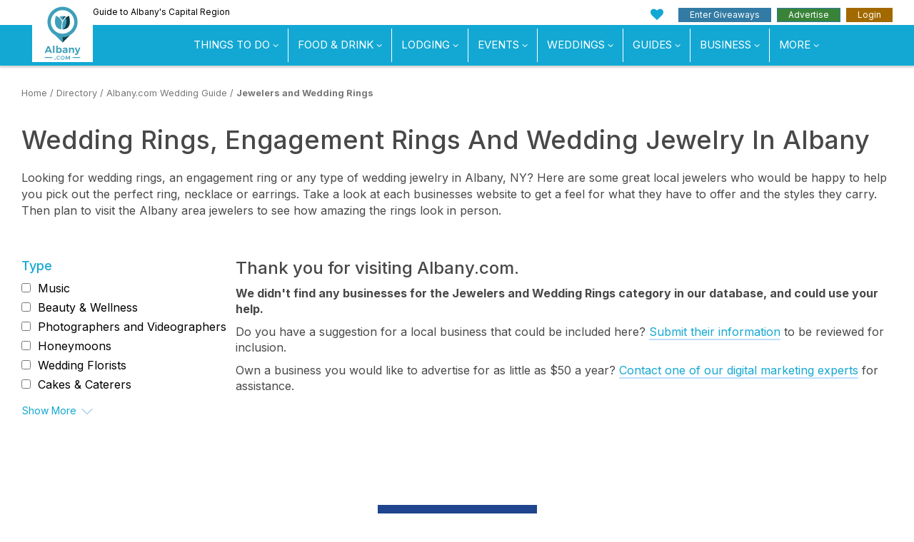

--- FILE ---
content_type: text/html;charset=UTF-8
request_url: https://www.albany.com/wedding-services/rings-jewelers/
body_size: 8152
content:
<!doctype html>
<html lang="en-US">
<head>
	
	
		
		<script>(function(w,d,s,l,i){w[l]=w[l]||[];w[l].push({'gtm.start':
		new Date().getTime(),event:'gtm.js'});var f=d.getElementsByTagName(s)[0],
		j=d.createElement(s),dl=l!='dataLayer'?'&l='+l:'';j.async=true;j.src=
		'https://www.googletagmanager.com/gtm.js?id='+i+dl;f.parentNode.insertBefore(j,f);
		})(window,document,'script','dataLayer','GTM-NZRSQCH');</script>
		
	
	
	<meta charset="UTF-8">
	<meta name="viewport" content="width=device-width, initial-scale=1.0">

	<link rel="preload" href="https://cdn.securem2.com/portals/fonts/icons/m2-icons.woff2?9646438" as="font" type="font/woff2" crossorigin>
	<link rel="preload" href="https://www.albany.com/css/fonts/montserrat-light.woff2" as="font" type="font/woff2" crossorigin>
	<link rel="preload" href="https://www.albany.com/css/fonts/montserrat-regular.woff2" as="font" type="font/woff2" crossorigin>
	<link rel="preload" href="https://www.albany.com/css/fonts/montserrat-ultralight.woff2" as="font" type="font/woff2" crossorigin>
	<link rel="preload" href="https://www.albany.com/css/fonts/montserrat-semibold.woff2" as="font" type="font/woff2" crossorigin>
	<link rel="preload" href="https://www.albany.com/css/fonts/montserrat-bold.woff2" as="font" type="font/woff2" crossorigin>

	<link rel="preload" as="style" href="/css/styles-buscat.min.css?t=20260122075427">

	<title>Albany Jewelers: Wedding Rings, Engagement Rings And Wedding Jewelry</title>
	
		<meta name="description" content="Looking for the perfect engagement ring? How about a set of matching wedding bands? Here are some terrific jewelers in the Albany area who specialize in high quality wedding jewelry.">
	
	<link rel="canonical" href="https://www.albany.com/wedding-services/rings-jewelers/">
<link rel="alternate" href="https://www.albany.com/wedding-services/rings-jewelers/" hreflang="en">


	
		

	

	<link rel="apple-touch-icon" sizes="180x180" href="/img/apple-touch-icon.png">
	<link rel="icon" type="image/png" sizes="32x32" href="/img/favicon-32x32.png">
	<link rel="icon" type="image/png" sizes="16x16" href="/img/favicon-16x16.png">
	<link rel="manifest" href="/img/manifest.json">
	<link rel="mask-icon" href="/img/safari-pinned-tab.svg" color="#429fba">
	<link rel="shortcut icon" href="/img/favicon.ico">
	<meta name="msapplication-config" content="/img/browserconfig.xml">
	<meta name="theme-color" content="#ffffff">
	
	
		
	
		<meta property="og:title" content="Albany Jewelers: Wedding Rings, Engagement Rings And Wedding Jewelry">
		<meta property="og:description" content="Looking for the perfect engagement ring? How about a set of matching wedding bands? Here are some terrific jewelers in the Albany area who specialize in high quality wedding jewelry.">
		<meta property="og:url" content="https://www.albany.com/wedding-services/rings-jewelers/">
		
		<meta property="og:site_name" content="Albany.com">
	

	
	

	
		<meta property="og:updated_time" content="2024-05-09T04:12:58-04:00">
	


	<link rel="stylesheet" id="m2-style-css" href="/css/styles-buscat.min.css?t=20260122075427" type="text/css" media="all">
	
		<link rel="preload" href="/commonimages/icons/magnifying-glass-2.svg" as="image" type="image/svg+xml"><link rel="preload" as="style" href="https://fonts.googleapis.com/css?family=Inter:400,500,600,700&display=swap"><link rel="stylesheet" href="https://fonts.googleapis.com/css?family=Inter:400,500,600,700&display=swap">
	
	
</head>
<body class="page site-regional page-business-category">
	
		
		<noscript><iframe src="https://www.googletagmanager.com/ns.html?id=GTM-NZRSQCH"
		height="0" width="0" style="display:none;visibility:hidden"></iframe></noscript>
		
	
	

	

	<header>
		<a href="#main-content" class="sr-only sr-only-focusable sr-skip-nav">Skip to main content</a>
		
		
		
		<div class="tagline-row hidden-xs">
			<div class="container head-container">
				<div class="row">
					
					<div class="col-md-6 tagline">
						
						
						Guide to Albany's Capital Region
					</div>
					
					
					<div class="col-md-6 buttons pull-right text-right">
						<ul class="tagline-nav">
							<li><a href="https://www.albany.com/myplanner/" class="icon-heart" aria-label="My Favorites"></a></li>
							<li><a href="https://www.albany.com/sweepstakes/" class="btn btn-success btn-xs btn-giveaways">Enter Giveaways</a></li>
							<li>
								<a href="https://www.albany.com/advertising/" class="btn btn-success btn-xs btn-advertise">Advertise</a>
								
							</li>
							<li><a href="https://www.albany.com/account/" class="btn btn-info btn-xs btn-find-business">Login</a></li>
						</ul>
					</div>
				</div>
			</div>
		</div>

		

	<div class="masthead">
		<div class="row">
			<div class="col-md-12">

				<nav class="navbar navbar-default">

					
					<div class="navbar-mobile">
						<div class="navbar-header container">
							<div class="navbar-branding header-col-wrap">
								<div class="logo logo-small">
									<a href="https://www.albany.com/"><img src="/img/logo-horizontal.svg" alt="Albany.com" height="37" width="102"></a>
								</div>
							</div>
						</div>
						<div class="navbar-wrap clearfix">
							<div class="mobile-menu pull-right">
								<button type="button" class="navbar-toggle icon-menu" data-toggle="collapse" data-target="#main-nav" aria-label="Toggle navigation"></button>
							</div>
						</div>
					</div>

					<div class="collapse navbar-collapse" id="main-nav">

						<div class="navbar-wrap">

							<div class="container" id="site-navigation">
								<div class="logo">
									<a href="https://www.albany.com/"><img src="/img/logo.svg" alt="Albany.com" height="81" width="85"></a>
								</div>
								
								<ul id="menu-main-menu" class="nav navbar-nav"><li class="menu-item menu-item-has-children"><a href="https://www.albany.com/guides/things-to-do/">Things To Do</a><ul class="sub-menu sub-menu-2-col"><li><a href="/things-to-do/">View All Things to Do</a></li><li><a href="https://www.albany.com/things-to-do/this-weekend-albany-capital-region/">Top Events This Weekend</a></li><li><a href="https://www.albany.com/things-to-do/arts-culture/">Arts &amp; Culture</a></li><li><a href="/things-to-do/outdoor-activities/">Outdoor Activities</a></li><li><a href="/things-to-do/attractions/">Attractions</a></li><li><a href="/shopping/">Shopping</a></li><li><a href="/things-to-do/food-drink-nightlife/">Food, Drink &amp; Nightlife</a></li><li><a href="/things-to-do/spas-wellness/">Spas &amp; Wellness</a></li><li><a href="/things-to-do/indoor-attractions/">Indoor Attractions</a></li><li><a href="/things-to-do/within-an-hours-drive/">Worth The Drive</a></li><li><a href="https://www.albany.com/coupons/">Hot Deals</a></li></ul></li><li class="menu-item menu-item-has-children"><a href="https://www.albany.com/guides/food-and-drink/">Food &amp; Drink</a><ul class="sub-menu"><li><a href="https://www.albany.com/restaurants/">All Dining</a></li><li class="menu-item-has-children"><a href="https://www.albany.com/restaurants/cuisine/">By Cuisine</a><ul class="sub-menu"><li><a href="https://www.albany.com/restaurants/cuisine/american/">American</a></li><li><a href="https://www.albany.com/restaurants/cuisine/bbq/">BBQ</a></li><li><a href="https://www.albany.com/restaurants/cuisine/french/">French</a></li><li><a href="https://www.albany.com/restaurants/cuisine/health-food/">Health Food</a></li><li><a href="https://www.albany.com/restaurants/cuisine/indian/">Indian</a></li><li><a href="https://www.albany.com/restaurants/cuisine/italian/">Italian</a></li><li><a href="https://www.albany.com/restaurants/cuisine/asian/">Japanese, Asian &amp; Thai</a></li><li><a href="https://www.albany.com/restaurants/cuisine/mediterranean/">Mediterranean</a></li><li><a href="https://www.albany.com/restaurants/cuisine/mexican/">Mexican</a></li><li><a href="https://www.albany.com/restaurants/cuisine/middle-eastern/">Middle Eastern</a></li><li><a href="https://www.albany.com/restaurants/cuisine/pizza/">Pizza</a></li><li><a href="https://www.albany.com/restaurants/cuisine/seafood/">Seafood</a></li><li><a href="https://www.albany.com/restaurants/cuisine/steakhouses/">Steakhouses</a></li></ul></li><li class="menu-item-has-children"><a href="https://www.albany.com/restaurants/">By Establishment Type</a><ul class="sub-menu"><li><a href="https://www.albany.com/restaurants/all/">All Restaurants &amp; Pubs</a></li><li><a href="https://www.albany.com/restaurants/casual-dining/">Coffee Shops &amp; Cafes</a></li><li><a href="https://www.albany.com/restaurants/casual-dining/bakeries/">Bakeries</a></li><li><a href="https://www.albany.com/restaurants/casual-dining/delis-subs/">Delis</a></li><li><a href="https://www.albany.com/meeting-event-planning/catering/">Off-Premise Caterers</a></li><li><a href="https://www.albany.com/nightlife/all/">Bars &amp; Clubs</a></li></ul></li><li class="menu-item-has-children"><a href="https://www.albany.com/restaurants/features/">By Feature</a><ul class="sub-menu"><li><a href="https://www.albany.com/restaurants/features/buffet/">Buffet</a></li><li><a href="https://www.albany.com/restaurants/features/delivery/">Delivery</a></li><li><a href="https://www.albany.com/restaurants/features/farm-to-table/">Farm To Table</a></li><li><a href="https://www.albany.com/restaurants/features/fine-dining/">Fine Dining</a></li><li><a href="https://www.albany.com/restaurants/features/gluten-free-menu/">Gluten Free Menu</a></li><li><a href="https://www.albany.com/restaurants/features/patio-dining/">Patio Dining</a></li><li><a href="https://www.albany.com/restaurants/features/pet-friendly/">Pet Friendly</a></li><li><a href="https://www.albany.com/restaurants/features/scenic-views/">Scenic Views</a></li><li><a href="https://www.albany.com/restaurants/features/takeout/">Takeout</a></li><li><a href="https://www.albany.com/restaurants/features/vegetarian-menu/">Vegetarian Menu</a></li><li><a href="https://www.albany.com/restaurants/features/waterfront-dining/">Waterfront Dining</a></li></ul></li><li class="menu-item-has-children"><a href="https://www.albany.com/restaurants/by-meal/">By Meal</a><ul class="sub-menu"><li><a href="https://www.albany.com/restaurants/by-meal/breakfast/">Breakfast</a></li><li><a href="https://www.albany.com/restaurants/by-meal/brunch/">Brunch</a></li><li><a href="https://www.albany.com/restaurants/by-meal/lunch/">Lunch</a></li><li><a href="https://www.albany.com/restaurants/by-meal/dinner/">Dinner</a></li><li><a href="https://www.albany.com/restaurants/by-meal/late-night/">Late Night</a></li></ul></li><li><a href="/guides/nightlife/">Nightlife</a></li><li><a href="https://www.albany.com/things-to-do/breweries-wineries-distilleries/">Wineries, Breweries &amp; Distilleries</a></li><li><a href="https://www.albany.com/food-drink-specials/">Food &amp; Drink Specials</a></li></ul></li><li class="menu-item menu-item-has-children"><a href="https://www.albany.com/guides/lodging/">Lodging</a><ul class="sub-menu sub-menu-2-col"><li><a href="https://www.albany.com/lodging/">All Lodging</a></li><li><a href="https://www.albany.com/lodging/hotels/">Hotels, Motels &amp; Resorts</a></li><li><a href="https://www.albany.com/lodging/hotels/near-albany-airport/">Near Albany Airport</a></li><li><a href="https://www.albany.com/lodging/hotels/extended-stay/">Extended Stay</a></li><li><a href="https://www.albany.com/lodging/bbs-inns/">Inns and B&amp;Bs</a></li><li><a href="https://www.albany.com/lodging/hotels/pet-friendly/">Pet Friendly</a></li><li><a href="https://www.albany.com/lodging/camping-campgrounds/">Campgrounds &amp; RV</a></li><li><a href="https://www.albany.com/lodging/hotels/near-albany/">Lodging Near Albany</a></li><li><a href="https://www.albany.com/specials/">Deals &amp; Specials</a></li></ul></li><li class="menu-item menu-item-has-children"><a href="https://www.albany.com/events/">Events</a><ul class="sub-menu"><li><a href="https://www.albany.com/events/">Events Calendar</a></li><li><a href="/live/">Live Music</a></li><li><a href="https://www.albany.com/events/add/">+Submit An Event</a></li></ul></li><li class="menu-item menu-item-has-children"><a href="https://www.albany.com/wedding-services/">Weddings</a><ul class="sub-menu"><li><a href="https://www.albany.com/wedding-services/">View All</a></li><li><a href="https://www.albany.com/wedding-services/beauty-wellness/">Beauty &amp; Wellness</a></li><li class="menu-item-has-children"><a href="https://www.albany.com/wedding-services/photography-videography/">Photographers and Videographers</a><ul class="sub-menu"><li><a href="https://www.albany.com/wedding-services/photography-videography/photographers/">Photographers</a></li></ul></li><li class="menu-item-has-children"><a href="https://www.albany.com/wedding-services/music/">Music</a><ul class="sub-menu"><li><a href="https://www.albany.com/wedding-services/music/djs/">DJs</a></li></ul></li><li><a href="https://www.albany.com/wedding-services/honeymoons/">Honeymoons</a></li></ul></li><li class="menu-item menu-item-has-children"><a href="https://www.albany.com/guides/">Guides</a><ul class="sub-menu"><li><a href="https://www.albany.com/guides/">View All</a></li><li><a href="https://www.albany.com/winter/">Winter Guide</a></li><li><a href="https://www.albany.com/valentine/">Valentine's Day Guide</a></li><li><a href="/wedding-services/">Wedding Guide</a></li><li><a href="https://www.albany.com/real-estate/">Real Estate Guide</a></li><li><a href="https://www.albany.com/traffic/">Traffic Cams</a></li><li><a href="/hotspot/">Hotspots</a></li><li><a href="https://www.albany.com/whatsnew/">What's New</a></li></ul></li><li class="menu-item menu-item-has-children"><a href="https://www.albany.com/guides/business-services/">Business</a><ul class="sub-menu"><li><a href="/guides/home-improvement/">Home Improvement</a></li><li><a href="https://www.albany.com/real-estate/">Real Estate</a></li><li><a href="https://www.albany.com/meeting-event-planning/">Meetings &amp; Event Planning</a></li><li><a href="https://www.albany.com/local-community-services/all/">Local &amp; Community Services</a></li><li><a href="https://www.albany.com/business-services/all/">Professional &amp; B2B</a></li><li><a href="https://www.albany.com/business-services/financial/">Financial Services</a></li><li><a href="/guides/health-medical/">Health &amp; Medical</a></li><li><a href="https://www.albany.com/guides/education-learning/">Education &amp; Learning</a></li><li><a href="https://www.albany.com/business-services/bus-charters-tours/">Transportation &amp; Tours</a></li><li><a href="https://www.albany.com/jobs/">Jobs</a></li></ul></li><li class="menu-item"><a href="https://www.albany.com/advertising/">Advertise With Us</a></li><li class="menu-item"><a href="https://www.albany.com/sweepstakes/">Enter Giveaways</a></li></ul>
							</div>

						</div>
					</div>
				</nav>

			</div>
		</div>
	</div>



	</header>
	

	<main id="main-content" tabindex="-1">

	














	


	
	
	

	
		
		
	

	
	

	
	
	
	
		
	

	
	

	

	
	
		
		
		
			
			
		
		
		
		
			

			

			<div class="container">
				
				

				<div class="breadcrumbs-links">
					<a href="https://www.albany.com">Home</a>
					
						/
						<a href="https://www.albany.com/local-guide/">Directory</a>
						
					
						/
						<a href="https://www.albany.com/wedding-services/">Albany.com Wedding Guide</a>
						
					
						/
						<a href="https://www.albany.com/wedding-services/rings-jewelers/">Jewelers and Wedding Rings</a>
						
					
					
					
				</div>
			
			</div>

			
			<div class="container">
				<div class="buscat-top">
					
						<h1>Wedding Rings, Engagement Rings And Wedding Jewelry In Albany</h1>
					

					

					<div class="text-top">
						
							<div>
								<p>Looking for wedding rings, an engagement ring or any type of wedding jewelry in Albany, NY? Here are some great local jewelers who would be happy to help you pick out the perfect ring, necklace or earrings. Take a look at each businesses website to get a feel for what they have to offer and the styles they carry. Then plan to visit the Albany area jewelers to see how amazing the rings look in person.</p>
							</div>
						

						

						
					</div>

				</div>
			</div>

			
<div class="container"><div class="row">
				<div class="col-md-12 col-lg-12 col-mh0">
					<article class="page type-page">
						<div class="entry-content"><div class="filtered-list"><div id="filters" class="filters">
	

	<input type="hidden" id="categoryid" value="10">
	<input type="hidden" id="subcategoryid" value="1430">
	<input type="hidden" id="subsubcategoryid" value="0">
	

	
	

	
		<div
			class="filter-toggle visible-sm visible-xs"
			 aria-expanded="false"
			 aria-controls="listings-filters"
		>
			<i class="icon-filters"></i> Filters
		</div>

		<div id="listings-filters" class="listings-filters amenity-filters hidden-sm hidden-xs">

			
				<div id="businessFilterCategory" class="filter-group" data-name="category" role="group" aria-labelledby="category-type">
					
		
			
			
				<p class="h4 filter-header" id="category-type">
					
						Type
					
				</p>
				
				
				
				
					
					
						
						
							
							<div class="filter-item" data-bc="6" data-bcp="3">
								<input type="checkbox" name="aid_cat" id="aid_2_46" value="46" data-level="2" data-cat="10">
								<label for="aid_2_46">Music</label>
							</div>
						
					
						
						
							
							<div class="filter-item" data-bc="2" data-bcp="1">
								<input type="checkbox" name="aid_cat" id="aid_2_54" value="54" data-level="2" data-cat="10">
								<label for="aid_2_54">Beauty & Wellness</label>
							</div>
						
					
						
						
							
							<div class="filter-item" data-bc="7" data-bcp="1">
								<input type="checkbox" name="aid_cat" id="aid_2_42" value="42" data-level="2" data-cat="10">
								<label for="aid_2_42">Photographers and Videographers</label>
							</div>
						
					
						
						
							
							<div class="filter-item" data-bc="1" data-bcp="1">
								<input type="checkbox" name="aid_cat" id="aid_2_322" value="322" data-level="2" data-cat="10">
								<label for="aid_2_322">Honeymoons</label>
							</div>
						
					
						
						
							
							<div class="filter-item" data-bc="1" data-bcp="0">
								<input type="checkbox" name="aid_cat" id="aid_2_43" value="43" data-level="2" data-cat="10">
								<label for="aid_2_43">Wedding Florists</label>
							</div>
						
					
						
						
							
							<div class="filter-item" data-bc="3" data-bcp="0">
								<input type="checkbox" name="aid_cat" id="aid_2_44" value="44" data-level="2" data-cat="10">
								<label for="aid_2_44">Cakes & Caterers</label>
							</div>
						
					
						
						
							
							<div class="filter-item" data-bc="1" data-bcp="0">
								<input type="checkbox" name="aid_cat" id="aid_2_45" value="45" data-level="2" data-cat="10">
								<label for="aid_2_45">Limo & Shuttle Services</label>
							</div>
						
					
						
						
							
							<div class="filter-item" data-bc="1" data-bcp="0">
								<input type="checkbox" name="aid_cat" id="aid_2_1289" value="1289" data-level="2" data-cat="10">
								<label for="aid_2_1289">Tuxedos & Formal Wear</label>
							</div>
						
					
						
						
							
							<div class="filter-item" data-bc="8" data-bcp="0">
								<input type="checkbox" name="aid_cat" id="aid_2_47" value="47" data-level="2" data-cat="10">
								<label for="aid_2_47">Reception Venues/Facilities</label>
							</div>
						
					
						
						
					
						
						
					
						
						
							
							<div class="filter-item" data-bc="4" data-bcp="0">
								<input type="checkbox" name="aid_cat" id="aid_2_416" value="416" data-level="2" data-cat="10">
								<label for="aid_2_416">Bridal Boutiques</label>
							</div>
						
					
						
						
							
							<div class="filter-item" data-bc="1" data-bcp="0">
								<input type="checkbox" name="aid_cat" id="aid_2_435" value="435" data-level="2" data-cat="10">
								<label for="aid_2_435">Wedding Planners</label>
							</div>
						
					
						
						
							
							<div class="filter-item" data-bc="1" data-bcp="0">
								<input type="checkbox" name="aid_cat" id="aid_2_688" value="688" data-level="2" data-cat="10">
								<label for="aid_2_688">Entertainers</label>
							</div>
						
					
						
						
							
							<div class="filter-item" data-bc="1" data-bcp="0">
								<input type="checkbox" name="aid_cat" id="aid_2_853" value="853" data-level="2" data-cat="10">
								<label for="aid_2_853">Rehearsals & Showers</label>
							</div>
						
					
						
						
							
							<div class="filter-item" data-bc="2" data-bcp="0">
								<input type="checkbox" name="aid_cat" id="aid_2_1295" value="1295" data-level="2" data-cat="10">
								<label for="aid_2_1295">Guest Accommodations</label>
							</div>
						
					
						
						
					
						
						
							
							<div class="filter-item" data-bc="1" data-bcp="0">
								<input type="checkbox" name="aid_cat" id="aid_2_1820" value="1820" data-level="2" data-cat="10">
								<label for="aid_2_1820">Photobooths</label>
							</div>
						
					
						
						
							
							<div class="filter-item" data-bc="4" data-bcp="0">
								<input type="checkbox" name="aid_cat" id="aid_2_4067" value="4067" data-level="2" data-cat="10">
								<label for="aid_2_4067">Bachelorette Parties</label>
							</div>
						
					
						
						
					
						
						
							
							<div class="filter-item" data-bc="3" data-bcp="0">
								<input type="checkbox" name="aid_cat" id="aid_2_4207" value="4207" data-level="2" data-cat="10">
								<label for="aid_2_4207">The Wedding Ceremony</label>
							</div>
						
					
				
			
			
		
	
				</div>

			

			
			

			
			

		</div>
	

	
	

</div>
	
	
		<div>
			<div class="no-businesses-found">
				<h2>Thank you for visiting Albany.com.</h2>
				
					<p><strong>We didn't find any businesses for the Jewelers and Wedding Rings category in our database, and could use your help.</strong></p>
				

				<p>Do you have a suggestion for a local business that could be included here? <a href="https://www.albany.com/contact/">Submit their information</a> to be reviewed for inclusion.</p>

				<p>
					Own a business you would like to advertise for as little as $50 a year?
					
						<a href="https://www.albany.com/advertising/">Contact one of our digital marketing experts</a> for assistance.
					
				</p>
			</div>
		</div>
	


</div>

			
			
				

			

			

			

			

	

	
		<div class="text-center" style="margin-top:20px">
			<a
				
				href="https://www.albany.com/advertising/"
				class="btn btn-default btn-lg btn-add-your-website"
			>
				
					Add Your Business!
				
			</a>
		</div>
	

	
	<div class="container" style="max-width: 100%;">
		<div class="toggle-editor-note icon-plus" data-page="https://www.albany.com/wedding-services/rings-jewelers/">
			Did we miss one? Did one of these places close? Send us a note!
		</div>
		<div class="frmEditorNoteWrapper" id="frmEditorNoteWrapper"></div>
		<noscript>You must enable javascript in your browser to use this contact form.</noscript>
	</div>







			

		

		</div>
				</article>
			</div></div>
			</div>
	
	



<div class="row-pad"></div>











	

	

	</main>

	

	<footer class="site-footer">
		
			
			
				<div class="container super-leaderboard-container">
					<div class="row">
						<div class="col-md-12 text-center">
							<span class="m2at m2-img-super-leaderboard" data-zone-name="Bottom Leaderboard" style="display: block; overflow:hidden; margin-bottom: 20px;"><ins data-revive-zoneid="1407" data-revive-id="aa03af4291e3ac4edb1e5adc93637e4b"></ins></span>


						</div>
					</div>
				</div>
			

			
				

	<div class="container m2at" style="max-width:950px;text-align:center;">
		<script async src="https://pagead2.googlesyndication.com/pagead/js/adsbygoogle.js?client=ca-pub-6722849300445746" crossorigin="anonymous"></script>
		<ins class="adsbygoogle"
			style="display:block"
			data-ad-format="autorelaxed"
			data-ad-client="ca-pub-6722849300445746"
			data-ad-slot="6336868511"></ins>
		<script>
			(adsbygoogle = window.adsbygoogle || []).push({});
		</script>
	</div>


			

			
			
			
			
	
	
		<div class="newsletter-signup newsletter bg-pattern">
			
				<div class="container">
			
			<div class="newsletter-header">
				
					Get the Scoop on Giveaways and Events
				
			</div>
			<div class="">
				<form action="//mannix.activehosted.com/proc.php" method="post" id="_form_2308"  class="form-inline" accept-charset="utf-8" enctype="multipart/form-data" target="_blank">
					<input type="hidden" name="f" value="2308">
					<input type="hidden" name="u" value="2308">
					<input type="hidden" name="s" value="">
					<input type="hidden" name="c" value="0">
					<input type="hidden" name="m" value="0">
					<input type="hidden" name="act" value="sub">
					<input type="hidden" name="v" value="2">
					<div class="newsletter-form" style="margin:0;">
						<div class="hidden-xs">
							<i class="icon-email"></i>
						</div>
						<div class="">
							<input type="email" name="email" class="form-control" placeholder="Enter Your Email Address" aria-label="Enter Your Email Address">
						</div>
						<div class="">
							<button class="btn btn-primary" type="submit">Sign Up <svg version="1.1" class="right-arrow-circle" aria-hidden="true" xmlns="http://www.w3.org/2000/svg" xmlns:xlink="http://www.w3.org/1999/xlink" x="0px" y="0px" width="36px" height="36px" viewBox="-17.5 774.5 36 36" enable-background="new -17.5 774.5 36 36" xml:space="preserve">
<path class="circle" fill="#30A8A9" d="M-17.5,792.479c0,9.929,8.049,17.978,17.979,17.978l0,0c9.93,0,17.978-8.049,17.978-17.978l0,0 c0-9.931-8.048-17.979-17.978-17.979l0,0C-9.452,774.5-17.5,782.549-17.5,792.479z"/>
<path class="arrow" fill="#FFFFFF" d="M2.147,800.954l8.479-8.481l-8.479-8.48h-5.594l6.45,6.451H-9.671v4.106h12.63l-6.416,6.415L2.147,800.954z"/>
</svg>
</button>
						</div>
					</div>
				</form>
			</div>
			
				</div>
			
		</div>
	
	<div class="container"><div class="row">
				<div class="col-md-12 col-lg-12 col-mh0">
					<article class="page type-page">
						<div>



			<div class="connect">
				<div class="container text-center">
					<div class="connect-header">
						Connect With Us
					</div>
					<p class="follow">Follow, like and subscribe to albany.com on social media</p>
					<div class="social-icons">
						<a href="https://www.facebook.com/albanynewyork" title="Facebook" target="_blank"><i class="icon-facebook" role="presentation"></i></a>
						<a href="https://www.youtube.com/@albany_ny" title="YouTube" target="_blank"><i class="icon-youtube-play" role="presentation"></i></a>
						<a href="https://www.pinterest.com/albanyny/" title="Pinterest" target="_blank"><i class="icon-pinterest" role="presentation"></i></a>
						<a href="https://www.instagram.com/albanydotcom/" title="Instagram" target="_blank"><i class="icon-instagram" role="presentation"></i></a>
						<a href="https://www.tiktok.com/@albany.com" title="TikTok" target="_blank"><i class="icon-tiktok" role="presentation"></i></a>
						<a href="https://x.com/albany_com" title="X" target="_blank"><i class="icon-twitter" role="presentation"></i></a>
						<a href="https://www.albany.com/myplanner/" title="My Planner" target="_blank"><i class="icon-calendar" role="presentation"></i></a>
					</div>
				</div>
			</div>
		

		<div class="footer-links">
			<div class="container">

				
					<div class="footer-buttons">
						
							<a href="https://www.albany.com/account/" class="btn btn-success sign-in">Login</a>
						
						<a href="https://www.albany.com/submit-a-press-release/" class="btn btn-warning">Submit A Press Release</a>
						<a href="https://www.albany.com/events/add/" class="btn btn-info">Submit An Event</a>
						<a href="https://www.albany.com/jobs/student-contributor-program/" class="btn btn-danger">Join Student Contributor Program</a>
					</div>
				

				<div class="row footer-nav">
					<div class="col-sm-5 col-md-5 footer-nav-col">
						<div class="row">
							<div class="col-sm-12 col-md-6">
								<a href="https://www.albany.com/">Home</a><br>
								<a href="https://www.albany.com/lodging/">Places To Stay</a><br>
								<a href="https://www.albany.com/things-to-do/">Things To Do</a><br>
							</div>
							<div class="col-sm-12 col-md-6">
								<a href="https://www.albany.com/restaurants/">Food &amp; Drink</a><br>
								<a href="https://www.albany.com/events/">Events</a><br>
								<a href="https://www.albany.com/real-estate/">Real Estate</a><br>
							</div>
						</div>
					</div>

					<div class="col-sm-2 col-md-2 hidden-xs text-center">
						<a href="https://www.albany.com/"><img src="/img/logo.svg" alt="Albany.com" height="90" width="96" class="logo-footer"></a>
					</div>

					<div class="col-sm-5 col-md-5 footer-nav-col">
						<div class="col-sm-12 col-md-6">
							<a href="https://www.albany.com/business-services/">Businesses</a><br>
							<a href="https://www.albany.com/guides/">Guides</a><br>
							<a href="https://www.albany.com/contact/">Contact Us</a><br>
						</div>
						<div class="col-sm-12 col-md-6">
							<a href="https://www.albany.com/about-us/">About Us</a><br>
							<a href="https://www.albany.com/sweepstakes/">Sweepstakes</a><br>
							<a href="https://www.albany.com/advertising/">Advertising</a><br>
						</div>
					</div>

					<div class="col-sm-2 col-md-2 visible-xs text-center">
						<a href="https://www.albany.com/"><img src="/img/logo.svg" alt="Albany.com" height="90" width="96" class="logo-mobile"></a>
					</div>

				</div>

			</div>
		</div>

		<div class="footer-credit">
			<div class="container">
				<div class="row">
	<div class="searchbox col-sm-4 col-sm-push-4">
		<form action="/search/" method="get" role="search">
			<div class="input-group">
				
					<input type="text" name="search" placeholder="Search Albany.com" aria-label="Search Albany.com" class="form-control">
				
				<span class="input-group-btn">
					<button type="submit" class="btn btn-search" aria-label="Search"><i class="icon-search" aria-hidden="true"></i></button>
				</span>
			</div>
		</form>
	</div>
</div>


				<a href="https://www.albany.com/sitemap/" class="center-block">Sitemap</a>

				
	<div style="margin:20px 0;">
		<a href="https://www.mannixmarketing.com" rel="noopener nofollow" class="hidden-md hidden-lg">
			<img src="https://cdn.securem2.com/portals/img/m2-footer-wbg-sm.jpg" alt="Mannix An Upstate NY Digital &amp; Tourism Company." loading="lazy" width="320" height="100">
		</a>
		<a href="https://www.mannixmarketing.com" rel="noopener nofollow" class="visible-md visible-lg">
			<img src="https://cdn.securem2.com/portals/img/m2-footer.png" alt="Mannix An Upstate NY Digital &amp; Tourism Company." loading="lazy" width="710" height="140">
		</a>
		<div class="row visible-md visible-lg">
			<div class="col-md-2">
				<a href="https://www.lakegeorge.com" rel="noopener nofollow" target="_blank" title="Opens in a new window">
					<img src="https://cdn.securem2.com/portals/lakegeorge.com/img/logo.png" alt="LakeGeorge.com Logo" loading="lazy" style="width: 110px;" width="110" height="105">
				</a>
			</div>
			<div class="col-md-2">
				<a href="https://www.glensfalls.com" rel="noopener nofollow" target="_blank" title="Opens in a new window">
					<img src="https://cdn.securem2.com/portals/glensfalls.com/img/logo.png" alt="GlensFalls.com Logo" loading="lazy" style="width: 110px;" width="110" height="105">
				</a>
			</div>
			<div class="col-md-2">
				<a href="https://www.saratoga.com" rel="noopener nofollow" target="_blank" title="Opens in a new window">
					<img src="https://cdn.securem2.com/portals/saratoga.com/img/logo.png" alt="Saratoga.com Logo" loading="lazy" style="width: 110px;" width="110" height="105">
				</a>
			</div>
			<div class="col-md-2">
				<a href="https://www.adirondack.net" rel="noopener nofollow" target="_blank" title="Opens in a new window">
					<img src="https://cdn.securem2.com/portals/adirondack.net/img/logo.png" alt="Adirondack.net Logo" loading="lazy" style="width: 110px;" width="110" height="105">
				</a>
			</div>
			<div class="col-md-2">
				<a href="https://www.albany.com">
					<img src="https://cdn.securem2.com/portals/albany.com/img/logo.png" alt="Albany.com Logo" loading="lazy" style="width: 110px;" width="110" height="105">
				</a>
			</div>
			<div class="col-md-2">
				<a href="https://www.cliftonpark.com" rel="noopener nofollow" target="_blank" title="Opens in a new window">
					<img src="https://cdn.securem2.com/portals/cliftonpark.com/img/logo.png" alt="CliftonPark.com Logo" loading="lazy" style="width: 110px;" width="110" height="105">
				</a>
			</div>
		</div>
	</div>



				<small>Full-Service Internet Marketing: Search Engine Optimization, Website Design and Development by <a href="https://www.mannixmarketing.com" rel="nofollow" class="m2">Mannix Marketing, Inc.</a><br>
				Mannix Marketing, Inc. is headquartered near Albany in Glens Falls, New York</small>

				
	<div class="discl">
		Albany.com All Rights Reserved &copy; 2026<br>
		
			<a href="https://www.albany.com/disclaimer/" rel="nofollow">Disclaimer &amp; Privacy Policy</a> /
			<a href="https://www.albany.com/terms-of-use/" rel="nofollow">Terms of Use</a> /
			<a href="https://www.albany.com/copyright/" rel="nofollow">Copyright Policies</a>
		
	</div>

	<p class="accu">
		We strive to insure accuracy on Albany.com however accuracy cannot be guaranteed. Information is subject to change.<br>
		<a href="https://www.albany.com/contact/">Please alert us</a> if there is any inaccurate information here.
	</p>

	<p class="acc">
		Having trouble using this site? <a href="https://www.albany.com/accessibility-statement/" rel="nofollow">Accessibility</a> is our goal, please <a href="https://www.albany.com/contact/">contact</a> us with site improvements.
	</p>


			</div>
		</div>

		
			<span class="m2at m2img-adhesion visible-xs" data-zone-name="MobileAdhesion" style="display: block; overflow:hidden; margin-bottom: 20px;"><ins data-revive-zoneid="1715" data-revive-id="aa03af4291e3ac4edb1e5adc93637e4b"></ins></span>


		

	</footer>




	

	<script async src="https://servedby.mannixmarketing.com/asyncjs.php"></script>
	<script src="/common/scripts/jquery/jquery-3.5.1.min.js" defer="defer"></script>
	<script src="/js/m2-scripts-buscat.min.js?t=20260122075428" defer="defer"></script>

	
	
		<script type="application/ld+json">{"@context":"https://schema.org","@graph":[{"inLanguage":"en-US","@type":"WebSite","url":"https://www.albany.com","@id":"https://www.albany.com#website","name":"Albany.com"},{"itemListElement":[{"item":"https://www.albany.com/","position":1,"@type":"ListItem","name":"Home"},{"item":"https://www.albany.com/local-guide/","position":2,"@type":"ListItem","name":"Directory"},{"item":"https://www.albany.com/wedding-services/","position":3,"@type":"ListItem","name":"Albany.com Wedding Guide"},{"item":"https://www.albany.com/wedding-services/rings-jewelers/","position":4,"@type":"ListItem","name":"Jewelers and Wedding Rings"}],"@type":"BreadcrumbList","@id":"https://www.albany.com/wedding-services/rings-jewelers/#breadcrumb"},{"dateModified":"2024-05-09T16:12:58-0400","datePublished":"2017-10-17T09:40:30-0400","@type":"WebPage"}]}</script>
	



	</body>
</html>





--- FILE ---
content_type: text/html; charset=utf-8
request_url: https://www.google.com/recaptcha/api2/aframe
body_size: 264
content:
<!DOCTYPE HTML><html><head><meta http-equiv="content-type" content="text/html; charset=UTF-8"></head><body><script nonce="AOCAA1g5_o5U1phwthatDg">/** Anti-fraud and anti-abuse applications only. See google.com/recaptcha */ try{var clients={'sodar':'https://pagead2.googlesyndication.com/pagead/sodar?'};window.addEventListener("message",function(a){try{if(a.source===window.parent){var b=JSON.parse(a.data);var c=clients[b['id']];if(c){var d=document.createElement('img');d.src=c+b['params']+'&rc='+(localStorage.getItem("rc::a")?sessionStorage.getItem("rc::b"):"");window.document.body.appendChild(d);sessionStorage.setItem("rc::e",parseInt(sessionStorage.getItem("rc::e")||0)+1);localStorage.setItem("rc::h",'1769949114133');}}}catch(b){}});window.parent.postMessage("_grecaptcha_ready", "*");}catch(b){}</script></body></html>

--- FILE ---
content_type: image/svg+xml
request_url: https://www.albany.com/commonimages/icons/down-arrow-2.svg
body_size: -214
content:
<svg clip-rule="evenodd" fill-rule="evenodd" stroke-linecap="square" viewBox="0 0 20 20" xmlns="http://www.w3.org/2000/svg"><path d="m3 6.5 7 7 7-7" fill="none" stroke="#5fa3d9"/></svg>

--- FILE ---
content_type: application/javascript
request_url: https://www.albany.com/js/m2-scripts-buscat.min.js?t=20260122075428
body_size: 35772
content:
var mannix={breakpoints:{phone:480,tablet:760,desktop:992,wide_desktop:1200},gcaptchaLoaded:!1,getDevice:function(){return window.innerWidth<=mannix.breakpoints.phone?"phone":window.innerWidth<=mannix.breakpoints.tablet?"tablet":window.innerWidth<=mannix.breakpoints.desktop?"desktop":"wide_desktop"}};let buslist={type:"category",listings:document.querySelectorAll(".m2-business-listings")};if(buslist.listings.length>0){function shuffleBusinessListings(){let e=1,t=1,i=1;buslist.listings.forEach((function(s){"category"==buslist.type&&"type"in s.dataset&&(buslist.type=s.dataset.type);let n=0;for(let l=0;l<=6;l++){var o=s.querySelectorAll(".sort-"+l);if(o.length>0){var a=getRandomArray(o.length);for(let l=0;l<=a.length-1;l++){n++;let r=o[a[l]];if(e<5&&n%5==0&&e++,t<3&&n%9==0&&t++,i<2&&n%12==0&&i++,r.classList.add("grp-sm-"+e),r.classList.add("grp-md-"+t),r.classList.add("grp-lg-"+i),n<=4){let e=r.querySelectorAll('img[loading="lazy"]');e.length>0&&e[0].removeAttribute("loading")}s.append(r)}}}var l={ads:s.querySelectorAll(".m2azi"),adIndex:0,thisAdColumn:0};if(l.ads.length>0){var r=mannix.getDevice();function d(e){s.querySelectorAll(".m2az.d").forEach((function(e){e.remove()})),l.randomAdArray=getRandomArray(l.initialAdCount),"phone"==e?l=function(e){return e.businessRows=e.businessCount,e.adsEveryNumberOfRows=e.businessRows<7?e.businessRows+1:7,e.thisAdRow=35,e.adRows=Math.floor(e.businessRows/6),e.adColumns=1,e.ads.forEach((function(t,i){let s=parseInt(e.randomAdArray[i],10)+1;t.removeAttribute("style"),t.style.gridRow=6*s+s})),e}(l):"tablet"==e||"desktop"==e?l=function(e){return e.businessRows=Math.ceil(e.businessCount/2),e.adsEveryNumberOfRows=e.businessRows<5?e.businessRows+1:5,e.thisAdRow=15,e.adRows=Math.floor(e.businessRows/5)+1,e.adColumns=2,e.ads.forEach((function(t,i){let s=parseInt(e.randomAdArray[i],10)+1;t.removeAttribute("style"),t.style.gridRow=s<=2?5:10})),e.lastRowAds=2*e.businessRows-e.businessCount,e}(l):"wide_desktop"==e&&(l=function(e){return e.adColumns="page"==buslist.type?4:3,e.businessRows=Math.ceil(e.businessCount/e.adColumns),e.adsEveryNumberOfRows=e.businessRows<4?e.businessRows+1:4,e.adRows=Math.floor(e.businessRows/3)-1,e.thisAdRow=4,e.ads.forEach((function(t,i){e.thisAdColumn++,t.removeAttribute("style"),t.style.gridRow=e.thisAdRow,e.thisAdColumn>=e.adColumns&&(e.thisAdColumn=0,e.thisAdRow=e.thisAdRow+e.adsEveryNumberOfRows)})),e.lastRowAds=e.businessRows*e.adColumns-e.businessCount,e}(l)),function(e){e.randomAdArray=getRandomArray(e.initialAdCount),e.businessCount<4&&(e.lastRowAds=0);adCount=e.adRows*e.adColumns;for(var t=e.initialAdCount+1;t<=adCount;t++){e.thisAdColumn++;var i=e.ads.item(e.randomAdArray[e.adIndex]).cloneNode(!0);i.className="",i.classList.add("m2az","d"),i.removeAttribute("style"),i.style.gridRow=e.thisAdRow,s.append(i),e.thisAdColumn>=e.adColumns&&(e.thisAdColumn=0,e.thisAdRow=e.thisAdRow+e.adsEveryNumberOfRows),e.adIndex++,e.adIndex>=e.initialAdCount&&(e.adIndex=0)}}(l)}window.addEventListener("resize",(function(){var e=mannix.getDevice();e!==r&&(l.adIndex=0,l.thisAdColumn=0,d(r=e))})),l.businessCount=s.querySelectorAll(".business").length,l.businessRows=l.businessCount,l.lastRowAds=0,l.initialAdCount=l.ads.length,d(r)}}))}function getRandomArray(e){for(var t=[],i=0;i<e;++i)t[i]=i;var s,n,o=t.length;if(o)for(;--o;)s=t[n=Math.floor(Math.random()*(o+1))],t[n]=t[o],t[o]=s;return t}document.addEventListener("keydown",(function(e){!document.activeElement.classList.contains("business")||"Space"!=e.code&&"Enter"!=e.code||(e.preventDefault(),document.activeElement.click())})),shuffleBusinessListings()}jQuery.event.special.touchstart={setup:function(e,t,i){this.addEventListener("touchstart",i,{passive:!t.includes("noPreventDefault")})}},jQuery.event.special.touchmove={setup:function(e,t,i){this.addEventListener("touchmove",i,{passive:!t.includes("noPreventDefault")})}},function(e,t){var i=function(e,t,i){"use strict";var s,n;if(function(){var t,i={lazyClass:"lazyload",loadedClass:"lazyloaded",loadingClass:"lazyloading",preloadClass:"lazypreload",errorClass:"lazyerror",autosizesClass:"lazyautosizes",fastLoadedClass:"ls-is-cached",iframeLoadMode:0,srcAttr:"data-src",srcsetAttr:"data-srcset",sizesAttr:"data-sizes",minSize:40,customMedia:{},init:!0,expFactor:1.5,hFac:.8,loadMode:2,loadHidden:!0,ricTimeout:0,throttleDelay:125};for(t in n=e.lazySizesConfig||e.lazysizesConfig||{},i)t in n||(n[t]=i[t])}(),!t||!t.getElementsByClassName)return{init:function(){},cfg:n,noSupport:!0};var o=t.documentElement,a=e.HTMLPictureElement,l=e.addEventListener.bind(e),r=e.setTimeout,d=e.requestAnimationFrame||r,c=e.requestIdleCallback,p=/^picture$/i,u=["load","error","lazyincluded","_lazyloaded"],h={},f=Array.prototype.forEach,g=function(e,t){return h[t]||(h[t]=new RegExp("(\\s|^)"+t+"(\\s|$)")),h[t].test(e.getAttribute("class")||"")&&h[t]},m=function(e,t){g(e,t)||e.setAttribute("class",(e.getAttribute("class")||"").trim()+" "+t)},v=function(e,t){var i;(i=g(e,t))&&e.setAttribute("class",(e.getAttribute("class")||"").replace(i," "))},y=function(e,t,i){var s=i?"addEventListener":"removeEventListener";i&&y(e,t),u.forEach((function(i){e[s](i,t)}))},b=function(e,i,n,o,a){var l=t.createEvent("Event");return n||(n={}),n.instance=s,l.initEvent(i,!o,!a),l.detail=n,e.dispatchEvent(l),l},w=function(t,i){var s;!a&&(s=e.picturefill||n.pf)?(i&&i.src&&!t.getAttribute("srcset")&&t.setAttribute("srcset",i.src),s({reevaluate:!0,elements:[t]})):i&&i.src&&(t.src=i.src)},k=function(e,t){return(getComputedStyle(e,null)||{})[t]},C=function(e,t,i){for(i=i||e.offsetWidth;i<n.minSize&&t&&!e._lazysizesWidth;)i=t.offsetWidth,t=t.parentNode;return i},S=(he=[],fe=[],ge=he,me=function(){var e=ge;for(ge=he.length?fe:he,pe=!0,ue=!1;e.length;)e.shift()();pe=!1},ve=function(e,i){pe&&!i?e.apply(this,arguments):(ge.push(e),ue||(ue=!0,(t.hidden?r:d)(me)))},ve._lsFlush=me,ve),T=function(e,t){return t?function(){S(e)}:function(){var t=this,i=arguments;S((function(){e.apply(t,i)}))}},x=function(e){var t,s,n=function(){t=null,e()},o=function(){var e=i.now()-s;e<99?r(o,99-e):(c||n)(n)};return function(){s=i.now(),t||(t=r(o,99))}},$=(U=/^img$/i,Y=/^iframe$/i,X="onscroll"in e&&!/(gle|ing)bot/.test(navigator.userAgent),Q=0,V=0,G=-1,J=function(e){V--,(!e||V<0||!e.target)&&(V=0)},K=function(e){return null==F&&(F="hidden"==k(t.body,"visibility")),F||!("hidden"==k(e.parentNode,"visibility")&&"hidden"==k(e,"visibility"))},Z=function(e,i){var s,n=e,a=K(e);for(j-=i,B+=i,W-=i,q+=i;a&&(n=n.offsetParent)&&n!=t.body&&n!=o;)(a=(k(n,"opacity")||1)>0)&&"visible"!=k(n,"overflow")&&(s=n.getBoundingClientRect(),a=q>s.left&&W<s.right&&B>s.top-1&&j<s.bottom+1);return a},ee=function(){var e,i,a,l,r,d,c,p,u,h,f,g,m=s.elements;if((_=n.loadMode)&&V<8&&(e=m.length)){for(i=0,G++;i<e;i++)if(m[i]&&!m[i]._lazyRace)if(!X||s.prematureUnveil&&s.prematureUnveil(m[i]))le(m[i]);else if((p=m[i].getAttribute("data-expand"))&&(d=1*p)||(d=Q),h||(h=!n.expand||n.expand<1?o.clientHeight>500&&o.clientWidth>500?500:370:n.expand,s._defEx=h,f=h*n.expFactor,g=n.hFac,F=null,Q<f&&V<1&&G>2&&_>2&&!t.hidden?(Q=f,G=0):Q=_>1&&G>1&&V<6?h:0),u!==d&&(H=innerWidth+d*g,R=innerHeight+d,c=-1*d,u=d),a=m[i].getBoundingClientRect(),(B=a.bottom)>=c&&(j=a.top)<=R&&(q=a.right)>=c*g&&(W=a.left)<=H&&(B||q||W||j)&&(n.loadHidden||K(m[i]))&&(I&&V<3&&!p&&(_<3||G<4)||Z(m[i],d))){if(le(m[i]),r=!0,V>9)break}else!r&&I&&!l&&V<4&&G<4&&_>2&&(P[0]||n.preloadAfterLoad)&&(P[0]||!p&&(B||q||W||j||"auto"!=m[i].getAttribute(n.sizesAttr)))&&(l=P[0]||m[i]);l&&!r&&le(l)}},te=function(e){var t,s=0,o=n.throttleDelay,a=n.ricTimeout,l=function(){t=!1,s=i.now(),e()},d=c&&a>49?function(){c(l,{timeout:a}),a!==n.ricTimeout&&(a=n.ricTimeout)}:T((function(){r(l)}),!0);return function(e){var n;(e=!0===e)&&(a=33),t||(t=!0,(n=o-(i.now()-s))<0&&(n=0),e||n<9?d():r(d,n))}}(ee),ie=function(e){var t=e.target;t._lazyCache?delete t._lazyCache:(J(e),m(t,n.loadedClass),v(t,n.loadingClass),y(t,ne),b(t,"lazyloaded"))},se=T(ie),ne=function(e){se({target:e.target})},oe=function(e){var t,i=e.getAttribute(n.srcsetAttr);(t=n.customMedia[e.getAttribute("data-media")||e.getAttribute("media")])&&e.setAttribute("media",t),i&&e.setAttribute("srcset",i)},ae=T((function(e,t,i,s,o){var a,l,d,c,u,h;(u=b(e,"lazybeforeunveil",t)).defaultPrevented||(s&&(i?m(e,n.autosizesClass):e.setAttribute("sizes",s)),l=e.getAttribute(n.srcsetAttr),a=e.getAttribute(n.srcAttr),o&&(c=(d=e.parentNode)&&p.test(d.nodeName||"")),h=t.firesLoad||"src"in e&&(l||a||c),u={target:e},m(e,n.loadingClass),h&&(clearTimeout(D),D=r(J,2500),y(e,ne,!0)),c&&f.call(d.getElementsByTagName("source"),oe),l?e.setAttribute("srcset",l):a&&!c&&(Y.test(e.nodeName)?function(e,t){var i=e.getAttribute("data-load-mode")||n.iframeLoadMode;0==i?e.contentWindow.location.replace(t):1==i&&(e.src=t)}(e,a):e.src=a),o&&(l||c)&&w(e,{src:a})),e._lazyRace&&delete e._lazyRace,v(e,n.lazyClass),S((function(){var t=e.complete&&e.naturalWidth>1;h&&!t||(t&&m(e,n.fastLoadedClass),ie(u),e._lazyCache=!0,r((function(){"_lazyCache"in e&&delete e._lazyCache}),9)),"lazy"==e.loading&&V--}),!0)})),le=function(e){if(!e._lazyRace){var t,i=U.test(e.nodeName),s=i&&(e.getAttribute(n.sizesAttr)||e.getAttribute("sizes")),o="auto"==s;(!o&&I||!i||!e.getAttribute("src")&&!e.srcset||e.complete||g(e,n.errorClass)||!g(e,n.lazyClass))&&(t=b(e,"lazyunveilread").detail,o&&A.updateElem(e,!0,e.offsetWidth),e._lazyRace=!0,V++,ae(e,t,o,s,i))}},re=x((function(){n.loadMode=3,te()})),de=function(){3==n.loadMode&&(n.loadMode=2),re()},ce=function(){I||(i.now()-N<999?r(ce,999):(I=!0,n.loadMode=3,te(),l("scroll",de,!0)))},{_:function(){N=i.now(),s.elements=t.getElementsByClassName(n.lazyClass),P=t.getElementsByClassName(n.lazyClass+" "+n.preloadClass),l("scroll",te,!0),l("resize",te,!0),l("pageshow",(function(e){if(e.persisted){var i=t.querySelectorAll("."+n.loadingClass);i.length&&i.forEach&&d((function(){i.forEach((function(e){e.complete&&le(e)}))}))}})),e.MutationObserver?new MutationObserver(te).observe(o,{childList:!0,subtree:!0,attributes:!0}):(o.addEventListener("DOMNodeInserted",te,!0),o.addEventListener("DOMAttrModified",te,!0),setInterval(te,999)),l("hashchange",te,!0),["focus","mouseover","click","load","transitionend","animationend"].forEach((function(e){t.addEventListener(e,te,!0)})),/d$|^c/.test(t.readyState)?ce():(l("load",ce),t.addEventListener("DOMContentLoaded",te),r(ce,2e4)),s.elements.length?(ee(),S._lsFlush()):te()},checkElems:te,unveil:le,_aLSL:de}),A=(z=T((function(e,t,i,s){var n,o,a;if(e._lazysizesWidth=s,s+="px",e.setAttribute("sizes",s),p.test(t.nodeName||""))for(o=0,a=(n=t.getElementsByTagName("source")).length;o<a;o++)n[o].setAttribute("sizes",s);i.detail.dataAttr||w(e,i.detail)})),O=function(e,t,i){var s,n=e.parentNode;n&&(i=C(e,n,i),(s=b(e,"lazybeforesizes",{width:i,dataAttr:!!t})).defaultPrevented||(i=s.detail.width)&&i!==e._lazysizesWidth&&z(e,n,s,i))},M=x((function(){var e,t=L.length;if(t)for(e=0;e<t;e++)O(L[e])})),{_:function(){L=t.getElementsByClassName(n.autosizesClass),l("resize",M)},checkElems:M,updateElem:O}),E=function(){!E.i&&t.getElementsByClassName&&(E.i=!0,A._(),$._())};var L,z,O,M;var P,I,D,_,N,H,R,j,W,q,B,F,U,Y,X,Q,V,G,J,K,Z,ee,te,ie,se,ne,oe,ae,le,re,de,ce;var pe,ue,he,fe,ge,me,ve;return r((function(){n.init&&E()})),s={cfg:n,autoSizer:A,loader:$,init:E,uP:w,aC:m,rC:v,hC:g,fire:b,gW:C,rAF:S}}(e,e.document,Date);e.lazySizes=i,"object"==typeof module&&module.exports&&(module.exports=i)}("undefined"!=typeof window?window:{}),function(e,t){var i=function(){t(e.lazySizes),e.removeEventListener("lazyunveilread",i,!0)};t=t.bind(null,e,e.document),"object"==typeof module&&module.exports?t(require("lazysizes")):"function"==typeof define&&define.amd?define(["lazysizes"],t):e.lazySizes?i():e.addEventListener("lazyunveilread",i,!0)}(window,(function(e,t,i){"use strict";var s,n,o={};function a(e,i,s){if(!o[e]){var n=t.createElement(i?"link":"script"),a=t.getElementsByTagName("script")[0];i?(n.rel="stylesheet",n.href=e):(n.onload=function(){n.onerror=null,n.onload=null,s()},n.onerror=n.onload,n.src=e),o[e]=!0,o[n.src||n.href]=!0,a.parentNode.insertBefore(n,a)}}t.addEventListener&&(n=/\(|\)|\s|'/,s=function(e,i){var s=t.createElement("img");s.onload=function(){s.onload=null,s.onerror=null,s=null,i()},s.onerror=s.onload,s.src=e,s&&s.complete&&s.onload&&s.onload()},addEventListener("lazybeforeunveil",(function(e){var t,o,l;if(e.detail.instance==i&&!e.defaultPrevented){var r=e.target;if("none"==r.preload&&(r.preload=r.getAttribute("data-preload")||"auto"),null!=r.getAttribute("data-autoplay"))if(r.getAttribute("data-expand")&&!r.autoplay)try{r.play()}catch(e){}else requestAnimationFrame((function(){r.setAttribute("data-expand","-10"),i.aC(r,i.cfg.lazyClass)}));(t=r.getAttribute("data-link"))&&a(t,!0),(t=r.getAttribute("data-script"))&&(e.detail.firesLoad=!0,a(t,null,(function(){e.detail.firesLoad=!1,i.fire(r,"_lazyloaded",{},!0,!0)}))),(t=r.getAttribute("data-require"))&&(i.cfg.requireJs?i.cfg.requireJs([t]):a(t)),(o=r.getAttribute("data-bg"))&&(e.detail.firesLoad=!0,s(o,(function(){r.style.backgroundImage="url("+(n.test(o)?JSON.stringify(o):o)+")",e.detail.firesLoad=!1,i.fire(r,"_lazyloaded",{},!0,!0)}))),(l=r.getAttribute("data-poster"))&&(e.detail.firesLoad=!0,s(l,(function(){r.poster=l,e.detail.firesLoad=!1,i.fire(r,"_lazyloaded",{},!0,!0)})))}}),!1))})),jQuery((function(e){mannix.loading={createLoadingDiv:function(t="Loading"){""==t&&(t="Loading");var i={};return i.div=e(".m2-loading"),0==i.div.length?(i.div=e("<div/>").addClass("m2-loading").appendTo(e("body")),i.div.append(e("<div/>").addClass("m2-loading-inner").html('<span class="loading-message">'+t+'</span> <span class="loading-pulse"></span>'))):i.div.find(".loading-message").text(t),i.height=i.div.outerHeight(),i},showLoadingDiv:function(t){var i=e(window).height();t.top=i/2-t.height/2,t.div.show().css("top",t.top)}}})),jQuery((function(e){mannix.stats={actions:["leads","views"],count:0,items:{},leads:e(".m2lt"),views:e(".m2vt"),pageLoad:function(){e.each(mannix.stats.actions,(function(t,i){mannix.stats[i].length>0&&e.each(mannix.stats[i],(function(){mannix.stats.addItem(e(this),i)}))})),mannix.stats.trackItems(),e(".m2ct").each((function(){var t=e(this).data("type");"website"===t?"event"===e(this).data("module")?(e(this).data("category","Event WWW Link"),e(this).data("label",e(this).attr("href"))):(e(this).data("category","Microsite WWW Link"),e(this).data("label",e(this).attr("href"))):"coupon"===t?(e(this).data("category","Event Discount Link"),e(this).data("label",e(this).attr("href"))):"tickets"===t?(e(this).data("category","Event Ticket Link"),e(this).data("label",e(this).attr("href"))):"phone"===t&&(e(this).data("category","Contact"),e(this).data("label","Call"))})),e(".m2ct").on("click.m2t contextmenu.m2t",(function(){mannix.stats.addItem(e(this),"leads"),mannix.stats.trackItems(),typeof e(this).data("category")!=typeof Undefined&&typeof e(this).data("label")!=typeof Undefined&&mannix.stats.trackGoogleAnalytics(e(this).data("category"),e(this).data("label"))})),e(".m2at").on("click.m2t contextmenu.m2t",(function(){e(this).data("zone-name")&&mannix.stats.trackGoogleAnalytics("Ads",e(this).data("zone-name"))})),e(".slider-coupons").length>0&&mannix.stats.setupCouponSliderTracking("slider",".slider-coupons")},trackGoogleAnalytics:function(e,t){typeof window.dataLayer!=typeof Undefined?window.dataLayer.push({event:"m2ct",category:e,label:t}):typeof ga==typeof Function&&ga("send",{hitType:"event",eventCategory:e,eventAction:"click",eventLabel:t,eventValue:1})},trackItems:function(){if(mannix.stats.count>0){var t=JSON.stringify(mannix.stats.items);mannix.stats.reset(),e.ajax({data:{data:t},method:"POST",url:"/common/ajax/m2t/"})}},trackSingleItem:function(t,i,s,n){if(t.length>0&&i.length>0&&s.length>0&&n>0){var o={};o[t]={},o[t][i]={},o[t][i][s]=[],o[t][i][s].push(n);var a=JSON.stringify(o);e.ajax({data:{data:a},method:"POST",url:"/common/ajax/m2t/"})}},addItem:function(t,i){if(mannix.stats.hasStatsAttributes(t)){var s=e(t).data("module"),n=e(t).data("type"),o=e(t).data("id");mannix.stats.count++,mannix.stats.items[i]||(mannix.stats.items[i]={}),mannix.stats.items[i][s]||(mannix.stats.items[i][s]={}),mannix.stats.items[i][s][n]||(mannix.stats.items[i][s][n]=[]),mannix.stats.items[i][s][n].push(o)}},reset:function(){mannix.stats.count=0,mannix.stats.items={}},hasStatsAttributes:function(t){return void 0!==e(t).attr("data-module")&&e(t).attr("data-module").length>0&&void 0!==e(t).attr("data-type")&&e(t).attr("data-type").length>0&&void 0!==e(t).attr("data-id")&&e(t).attr("data-id").length>0},setupCouponSliderTracking:function(t,i){var s;(mannix.stats[t]={toprow:e(".slider-coupons"),tracked:!1,tracking:!1,slider:e(".slider-coupons .m2-slider-carousel")},mannix.stats[t].toprow.length>0)&&((s=function(){if(!1===mannix.stats[t].tracked&&!1===mannix.stats[t].tracking&&mannix.stats[t].toprow.inView("topOnly")){var e=mannix.stats[t].toprow.find(".slick-slider").find(".slick-active .m2box");mannix.stats.trackCouponSliderStats(t,e)}}).call(),e(window).on("scroll.microsite"+t+" resize.microsite"+t,(function(){s()})))},trackCouponSliderStats:function(t,i){!1===mannix.stats[t].tracked&&(mannix.stats[t].tracking=!0,i.each((function(){mannix.stats.addItem(e(this),"views")})),mannix.stats.trackItems(),mannix.stats[t].tracked=!0,e(window).off("scroll.microsite"+t+" resize.microsite"+t))},setupCouponListTracking:function(e){mannix.stats[e]={tracked:!1,tracking:!1}},trackCouponListStats:function(t,i){!1===mannix.stats[i].tracked&&(mannix.stats[i].tracking=!0,mannix.stats.addItem(e(t),"views"),mannix.stats.trackItems(),mannix.stats[i].tracked=!0)},setupEventListTracking:function(){mannix.stats.events={event_list:e("#micro-events-list"),tracked:!1,tracking:!1}},trackEventListStats:function(){!1===mannix.stats.events.tracked&&(mannix.stats.events.tracking=!0,mannix.stats.addItem(mannix.stats.events.event_list,"views"),mannix.stats.trackItems(),mannix.stats.events.tracked=!0)}},mannix.stats.pageLoad()})),function(e){"use strict";var t=function(i,s){this.$element=e(i),this.options=e.extend({},t.DEFAULTS,s),this.$trigger=e('[data-toggle="collapse"][href="#'+i.id+'"],[data-toggle="collapse"][data-target="#'+i.id+'"]'),this.transitioning=null,this.options.parent?this.$parent=this.getParent():this.addAriaAndCollapsedClass(this.$element,this.$trigger),this.options.toggle&&this.toggle()};function i(t){var i,s=t.attr("data-target")||(i=t.attr("href"))&&i.replace(/.*(?=#[^\s]+$)/,"");return e(document).find(s)}function s(i){return this.each((function(){var s=e(this),n=s.data("bs.collapse"),o=e.extend({},t.DEFAULTS,s.data(),"object"==typeof i&&i);!n&&o.toggle&&/show|hide/.test(i)&&(o.toggle=!1),n||s.data("bs.collapse",n=new t(this,o)),"string"==typeof i&&n[i]()}))}t.VERSION="3.4.1",t.TRANSITION_DURATION=350,t.DEFAULTS={toggle:!0},t.prototype.dimension=function(){return this.$element.hasClass("width")?"width":"height"},t.prototype.show=function(){if(!this.transitioning&&!this.$element.hasClass("in")){var i,n=this.$parent&&this.$parent.children(".panel").children(".in, .collapsing");if(!(n&&n.length&&(i=n.data("bs.collapse"))&&i.transitioning)){var o=e.Event("show.bs.collapse");if(this.$element.trigger(o),!o.isDefaultPrevented()){n&&n.length&&(s.call(n,"hide"),i||n.data("bs.collapse",null));var a=this.dimension();this.$element.removeClass("collapse").addClass("collapsing")[a](0).attr("aria-expanded",!0),this.$trigger.removeClass("collapsed").attr("aria-expanded",!0),this.transitioning=1;var l=function(){this.$element.removeClass("collapsing").addClass("collapse in")[a](""),this.transitioning=0,this.$element.trigger("shown.bs.collapse")};if(!e.support.transition)return l.call(this);var r=e.camelCase(["scroll",a].join("-"));this.$element.one("bsTransitionEnd",e.proxy(l,this)).emulateTransitionEnd(t.TRANSITION_DURATION)[a](this.$element[0][r])}}}},t.prototype.hide=function(){if(!this.transitioning&&this.$element.hasClass("in")){var i=e.Event("hide.bs.collapse");if(this.$element.trigger(i),!i.isDefaultPrevented()){var s=this.dimension();this.$element[s](this.$element[s]())[0].offsetHeight,this.$element.addClass("collapsing").removeClass("collapse in").attr("aria-expanded",!1),this.$trigger.addClass("collapsed").attr("aria-expanded",!1),this.transitioning=1;var n=function(){this.transitioning=0,this.$element.removeClass("collapsing").addClass("collapse").trigger("hidden.bs.collapse")};if(!e.support.transition)return n.call(this);this.$element[s](0).one("bsTransitionEnd",e.proxy(n,this)).emulateTransitionEnd(t.TRANSITION_DURATION)}}},t.prototype.toggle=function(){this[this.$element.hasClass("in")?"hide":"show"]()},t.prototype.getParent=function(){return e(document).find(this.options.parent).find('[data-toggle="collapse"][data-parent="'+this.options.parent+'"]').each(e.proxy((function(t,s){var n=e(s);this.addAriaAndCollapsedClass(i(n),n)}),this)).end()},t.prototype.addAriaAndCollapsedClass=function(e,t){var i=e.hasClass("in");e.attr("aria-expanded",i),t.toggleClass("collapsed",!i).attr("aria-expanded",i)};var n=e.fn.collapse;e.fn.collapse=s,e.fn.collapse.Constructor=t,e.fn.collapse.noConflict=function(){return e.fn.collapse=n,this},e(document).on("click.bs.collapse.data-api",'[data-toggle="collapse"]',(function(t){var n=e(this);n.attr("data-target")||t.preventDefault();var o=i(n),a=o.data("bs.collapse")?"toggle":n.data();s.call(o,a)}))}(jQuery),function(e){"use strict";"function"==typeof define&&define.amd?define(["jquery"],e):"undefined"!=typeof exports?module.exports=e(require("jquery")):e(jQuery)}((function(e){"use strict";var t,i=window.Slick||{};t=0,(i=function(i,s){var n,o=this;o.defaults={accessibility:!0,adaptiveHeight:!1,appendArrows:e(i),appendDots:e(i),arrows:!0,asNavFor:null,prevArrow:'<button class="slick-prev" aria-label="Previous" type="button">Previous</button>',nextArrow:'<button class="slick-next" aria-label="Next" type="button">Next</button>',autoplay:!1,autoplaySpeed:3e3,centerMode:!1,centerPadding:"50px",cssEase:"ease",customPaging:function(t,i){return e('<button type="button" />').text(i+1)},dots:!1,dotsClass:"slick-dots",draggable:!0,easing:"linear",edgeFriction:.35,fade:!1,focusOnSelect:!1,focusOnChange:!1,infinite:!0,initialSlide:0,lazyLoad:"ondemand",mobileFirst:!1,pauseOnHover:!0,pauseOnFocus:!0,pauseOnDotsHover:!1,respondTo:"window",responsive:null,rows:1,rtl:!1,slide:"",slidesPerRow:1,slidesToShow:1,slidesToScroll:1,speed:500,swipe:!0,swipeToSlide:!1,touchMove:!0,touchThreshold:5,useCSS:!0,useTransform:!0,variableWidth:!1,vertical:!1,verticalSwiping:!1,waitForAnimate:!0,zIndex:1e3},o.initials={animating:!1,dragging:!1,autoPlayTimer:null,currentDirection:0,currentLeft:null,currentSlide:0,direction:1,$dots:null,listWidth:null,listHeight:null,loadIndex:0,$nextArrow:null,$prevArrow:null,scrolling:!1,slideCount:null,slideWidth:null,$slideTrack:null,$slides:null,sliding:!1,slideOffset:0,swipeLeft:null,swiping:!1,$list:null,touchObject:{},transformsEnabled:!1,unslicked:!1},e.extend(o,o.initials),o.activeBreakpoint=null,o.animType=null,o.animProp=null,o.breakpoints=[],o.breakpointSettings=[],o.cssTransitions=!1,o.focussed=!1,o.interrupted=!1,o.hidden="hidden",o.paused=!0,o.positionProp=null,o.respondTo=null,o.rowCount=1,o.shouldClick=!0,o.$slider=e(i),o.$slidesCache=null,o.transformType=null,o.transitionType=null,o.visibilityChange="visibilitychange",o.windowWidth=0,o.windowTimer=null,n=e(i).data("slick")||{},o.options=e.extend({},o.defaults,s,n),o.currentSlide=o.options.initialSlide,o.originalSettings=o.options,void 0!==document.mozHidden?(o.hidden="mozHidden",o.visibilityChange="mozvisibilitychange"):void 0!==document.webkitHidden&&(o.hidden="webkitHidden",o.visibilityChange="webkitvisibilitychange"),o.autoPlay=e.proxy(o.autoPlay,o),o.autoPlayClear=e.proxy(o.autoPlayClear,o),o.autoPlayIterator=e.proxy(o.autoPlayIterator,o),o.changeSlide=e.proxy(o.changeSlide,o),o.clickHandler=e.proxy(o.clickHandler,o),o.selectHandler=e.proxy(o.selectHandler,o),o.setPosition=e.proxy(o.setPosition,o),o.swipeHandler=e.proxy(o.swipeHandler,o),o.dragHandler=e.proxy(o.dragHandler,o),o.keyHandler=e.proxy(o.keyHandler,o),o.instanceUid=t++,o.htmlExpr=/^(?:\s*(<[\w\W]+>)[^>]*)$/,o.registerBreakpoints(),o.init(!0)}).prototype.activateADA=function(){this.$slideTrack.find(".slick-active").attr({"aria-hidden":"false"}).find("a, input, button, select").attr({tabindex:"0"})},i.prototype.addSlide=i.prototype.slickAdd=function(t,i,s){var n=this;if("boolean"==typeof i)s=i,i=null;else if(i<0||i>=n.slideCount)return!1;n.unload(),"number"==typeof i?0===i&&0===n.$slides.length?e(t).appendTo(n.$slideTrack):s?e(t).insertBefore(n.$slides.eq(i)):e(t).insertAfter(n.$slides.eq(i)):!0===s?e(t).prependTo(n.$slideTrack):e(t).appendTo(n.$slideTrack),n.$slides=n.$slideTrack.children(this.options.slide),n.$slideTrack.children(this.options.slide).detach(),n.$slideTrack.append(n.$slides),n.$slides.each((function(t,i){e(i).attr("data-slick-index",t)})),n.$slidesCache=n.$slides,n.reinit()},i.prototype.animateHeight=function(){var e=this;if(1===e.options.slidesToShow&&!0===e.options.adaptiveHeight&&!1===e.options.vertical){var t=e.$slides.eq(e.currentSlide).outerHeight(!0);e.$list.animate({height:t},e.options.speed)}},i.prototype.animateSlide=function(t,i){var s={},n=this;n.animateHeight(),!0===n.options.rtl&&!1===n.options.vertical&&(t=-t),!1===n.transformsEnabled?!1===n.options.vertical?n.$slideTrack.animate({left:t},n.options.speed,n.options.easing,i):n.$slideTrack.animate({top:t},n.options.speed,n.options.easing,i):!1===n.cssTransitions?(!0===n.options.rtl&&(n.currentLeft=-n.currentLeft),e({animStart:n.currentLeft}).animate({animStart:t},{duration:n.options.speed,easing:n.options.easing,step:function(e){e=Math.ceil(e),!1===n.options.vertical?(s[n.animType]="translate("+e+"px, 0px)",n.$slideTrack.css(s)):(s[n.animType]="translate(0px,"+e+"px)",n.$slideTrack.css(s))},complete:function(){i&&i.call()}})):(n.applyTransition(),t=Math.ceil(t),!1===n.options.vertical?s[n.animType]="translate3d("+t+"px, 0px, 0px)":s[n.animType]="translate3d(0px,"+t+"px, 0px)",n.$slideTrack.css(s),i&&setTimeout((function(){n.disableTransition(),i.call()}),n.options.speed))},i.prototype.getNavTarget=function(){var t=this.options.asNavFor;return t&&null!==t&&(t=e(t).not(this.$slider)),t},i.prototype.asNavFor=function(t){var i=this.getNavTarget();null!==i&&"object"==typeof i&&i.each((function(){var i=e(this).slick("getSlick");i.unslicked||i.slideHandler(t,!0)}))},i.prototype.applyTransition=function(e){var t=this,i={};!1===t.options.fade?i[t.transitionType]=t.transformType+" "+t.options.speed+"ms "+t.options.cssEase:i[t.transitionType]="opacity "+t.options.speed+"ms "+t.options.cssEase,!1===t.options.fade?t.$slideTrack.css(i):t.$slides.eq(e).css(i)},i.prototype.autoPlay=function(){var e=this;e.autoPlayClear(),e.slideCount>e.options.slidesToShow&&(e.autoPlayTimer=setInterval(e.autoPlayIterator,e.options.autoplaySpeed))},i.prototype.autoPlayClear=function(){this.autoPlayTimer&&clearInterval(this.autoPlayTimer)},i.prototype.autoPlayIterator=function(){var e=this,t=e.currentSlide+e.options.slidesToScroll;e.paused||e.interrupted||e.focussed||(!1===e.options.infinite&&(1===e.direction&&e.currentSlide+1===e.slideCount-1?e.direction=0:0===e.direction&&(t=e.currentSlide-e.options.slidesToScroll,e.currentSlide-1==0&&(e.direction=1))),e.slideHandler(t))},i.prototype.buildArrows=function(){var t=this;!0===t.options.arrows&&(t.$prevArrow=e(t.options.prevArrow).addClass("slick-arrow"),t.$nextArrow=e(t.options.nextArrow).addClass("slick-arrow"),t.slideCount>t.options.slidesToShow?(t.$prevArrow.removeClass("slick-hidden").removeAttr("aria-hidden tabindex"),t.$nextArrow.removeClass("slick-hidden").removeAttr("aria-hidden tabindex"),t.htmlExpr.test(t.options.prevArrow)&&t.$prevArrow.prependTo(t.options.appendArrows),t.htmlExpr.test(t.options.nextArrow)&&t.$nextArrow.appendTo(t.options.appendArrows),!0!==t.options.infinite&&t.$prevArrow.addClass("slick-disabled").attr("aria-disabled","true")):t.$prevArrow.add(t.$nextArrow).addClass("slick-hidden").attr({"aria-disabled":"true",tabindex:"-1"}))},i.prototype.buildDots=function(){var t,i,s=this;if(!0===s.options.dots&&s.slideCount>s.options.slidesToShow){for(s.$slider.addClass("slick-dotted"),i=e("<ul />").addClass(s.options.dotsClass),t=0;t<=s.getDotCount();t+=1)i.append(e("<li />").append(s.options.customPaging.call(this,s,t)));s.$dots=i.appendTo(s.options.appendDots),s.$dots.find("li").first().addClass("slick-active")}},i.prototype.buildOut=function(){var t=this;t.$slides=t.$slider.children(t.options.slide+":not(.slick-cloned)").addClass("slick-slide"),t.slideCount=t.$slides.length,t.$slides.each((function(t,i){e(i).attr("data-slick-index",t).data("originalStyling",e(i).attr("style")||"")})),t.$slider.addClass("slick-slider"),t.$slideTrack=0===t.slideCount?e('<div class="slick-track"/>').appendTo(t.$slider):t.$slides.wrapAll('<div class="slick-track"/>').parent(),t.$list=t.$slideTrack.wrap('<div class="slick-list"/>').parent(),t.$slideTrack.css("opacity",0),!0!==t.options.centerMode&&!0!==t.options.swipeToSlide||(t.options.slidesToScroll=1),e("img[data-lazy]",t.$slider).not("[src]").addClass("slick-loading"),t.setupInfinite(),t.buildArrows(),t.buildDots(),t.updateDots(),t.setSlideClasses("number"==typeof t.currentSlide?t.currentSlide:0),!0===t.options.draggable&&t.$list.addClass("draggable")},i.prototype.buildRows=function(){var e,t,i,s,n,o,a,l=this;if(s=document.createDocumentFragment(),o=l.$slider.children(),l.options.rows>0){for(a=l.options.slidesPerRow*l.options.rows,n=Math.ceil(o.length/a),e=0;e<n;e++){var r=document.createElement("div");for(t=0;t<l.options.rows;t++){var d=document.createElement("div");for(i=0;i<l.options.slidesPerRow;i++){var c=e*a+(t*l.options.slidesPerRow+i);o.get(c)&&d.appendChild(o.get(c))}r.appendChild(d)}s.appendChild(r)}l.$slider.empty().append(s),l.$slider.children().children().children().css({width:100/l.options.slidesPerRow+"%",display:"inline-block"})}},i.prototype.checkResponsive=function(t,i){var s,n,o,a=this,l=!1,r=a.$slider.width(),d=window.innerWidth||e(window).width();if("window"===a.respondTo?o=d:"slider"===a.respondTo?o=r:"min"===a.respondTo&&(o=Math.min(d,r)),a.options.responsive&&a.options.responsive.length&&null!==a.options.responsive){for(s in n=null,a.breakpoints)a.breakpoints.hasOwnProperty(s)&&(!1===a.originalSettings.mobileFirst?o<a.breakpoints[s]&&(n=a.breakpoints[s]):o>a.breakpoints[s]&&(n=a.breakpoints[s]));null!==n?null!==a.activeBreakpoint?(n!==a.activeBreakpoint||i)&&(a.activeBreakpoint=n,"unslick"===a.breakpointSettings[n]?a.unslick(n):(a.options=e.extend({},a.originalSettings,a.breakpointSettings[n]),!0===t&&(a.currentSlide=a.options.initialSlide),a.refresh(t)),l=n):(a.activeBreakpoint=n,"unslick"===a.breakpointSettings[n]?a.unslick(n):(a.options=e.extend({},a.originalSettings,a.breakpointSettings[n]),!0===t&&(a.currentSlide=a.options.initialSlide),a.refresh(t)),l=n):null!==a.activeBreakpoint&&(a.activeBreakpoint=null,a.options=a.originalSettings,!0===t&&(a.currentSlide=a.options.initialSlide),a.refresh(t),l=n),t||!1===l||a.$slider.trigger("breakpoint",[a,l])}},i.prototype.changeSlide=function(t,i){var s,n,o=this,a=e(t.currentTarget);switch(a.is("a")&&t.preventDefault(),a.is("li")||(a=a.closest("li")),s=o.slideCount%o.options.slidesToScroll!=0?0:(o.slideCount-o.currentSlide)%o.options.slidesToScroll,t.data.message){case"previous":n=0===s?o.options.slidesToScroll:o.options.slidesToShow-s,o.slideCount>o.options.slidesToShow&&o.slideHandler(o.currentSlide-n,!1,i);break;case"next":n=0===s?o.options.slidesToScroll:s,o.slideCount>o.options.slidesToShow&&o.slideHandler(o.currentSlide+n,!1,i);break;case"index":var l=0===t.data.index?0:t.data.index||a.index()*o.options.slidesToScroll;o.slideHandler(o.checkNavigable(l),!1,i),a.children().trigger("focus");break;default:return}},i.prototype.checkNavigable=function(e){var t,i;if(i=0,e>(t=this.getNavigableIndexes())[t.length-1])e=t[t.length-1];else for(var s in t){if(e<t[s]){e=i;break}i=t[s]}return e},i.prototype.cleanUpEvents=function(){var t=this;t.options.dots&&null!==t.$dots&&(e("li",t.$dots).off("click.slick",t.changeSlide).off("mouseenter.slick",e.proxy(t.interrupt,t,!0)).off("mouseleave.slick",e.proxy(t.interrupt,t,!1)),!0===t.options.accessibility&&t.$dots.off("keydown.slick",t.keyHandler)),t.$slider.off("focus.slick blur.slick"),!0===t.options.arrows&&t.slideCount>t.options.slidesToShow&&(t.$prevArrow&&t.$prevArrow.off("click.slick",t.changeSlide),t.$nextArrow&&t.$nextArrow.off("click.slick",t.changeSlide),!0===t.options.accessibility&&(t.$prevArrow&&t.$prevArrow.off("keydown.slick",t.keyHandler),t.$nextArrow&&t.$nextArrow.off("keydown.slick",t.keyHandler))),t.$list.off("touchstart.slick mousedown.slick",t.swipeHandler),t.$list.off("touchmove.slick mousemove.slick",t.swipeHandler),t.$list.off("touchend.slick mouseup.slick",t.swipeHandler),t.$list.off("touchcancel.slick mouseleave.slick",t.swipeHandler),t.$list.off("click.slick",t.clickHandler),e(document).off(t.visibilityChange,t.visibility),t.cleanUpSlideEvents(),!0===t.options.accessibility&&t.$list.off("keydown.slick",t.keyHandler),!0===t.options.focusOnSelect&&e(t.$slideTrack).children().off("click.slick",t.selectHandler),e(window).off("orientationchange.slick.slick-"+t.instanceUid,t.orientationChange),e(window).off("resize.slick.slick-"+t.instanceUid,t.resize),e("[draggable!=true]",t.$slideTrack).off("dragstart",t.preventDefault),e(window).off("load.slick.slick-"+t.instanceUid,t.setPosition)},i.prototype.cleanUpSlideEvents=function(){var t=this;t.$list.off("mouseenter.slick",e.proxy(t.interrupt,t,!0)),t.$list.off("mouseleave.slick",e.proxy(t.interrupt,t,!1))},i.prototype.cleanUpRows=function(){var e,t=this;t.options.rows>0&&((e=t.$slides.children().children()).removeAttr("style"),t.$slider.empty().append(e))},i.prototype.clickHandler=function(e){!1===this.shouldClick&&(e.stopImmediatePropagation(),e.stopPropagation(),e.preventDefault())},i.prototype.destroy=function(t){var i=this;i.autoPlayClear(),i.touchObject={},i.cleanUpEvents(),e(".slick-cloned",i.$slider).detach(),i.$dots&&i.$dots.remove(),i.$prevArrow&&i.$prevArrow.length&&(i.$prevArrow.removeClass("slick-disabled slick-arrow slick-hidden").removeAttr("aria-hidden aria-disabled tabindex").css("display",""),i.htmlExpr.test(i.options.prevArrow)&&i.$prevArrow.remove()),i.$nextArrow&&i.$nextArrow.length&&(i.$nextArrow.removeClass("slick-disabled slick-arrow slick-hidden").removeAttr("aria-hidden aria-disabled tabindex").css("display",""),i.htmlExpr.test(i.options.nextArrow)&&i.$nextArrow.remove()),i.$slides&&(i.$slides.removeClass("slick-slide slick-active slick-center slick-visible slick-current").removeAttr("aria-hidden").removeAttr("data-slick-index").each((function(){e(this).attr("style",e(this).data("originalStyling"))})),i.$slideTrack.children(this.options.slide).detach(),i.$slideTrack.detach(),i.$list.detach(),i.$slider.append(i.$slides)),i.cleanUpRows(),i.$slider.removeClass("slick-slider"),i.$slider.removeClass("slick-initialized"),i.$slider.removeClass("slick-dotted"),i.unslicked=!0,t||i.$slider.trigger("destroy",[i])},i.prototype.disableTransition=function(e){var t=this,i={};i[t.transitionType]="",!1===t.options.fade?t.$slideTrack.css(i):t.$slides.eq(e).css(i)},i.prototype.fadeSlide=function(e,t){var i=this;!1===i.cssTransitions?(i.$slides.eq(e).css({zIndex:i.options.zIndex}),i.$slides.eq(e).animate({opacity:1},i.options.speed,i.options.easing,t)):(i.applyTransition(e),i.$slides.eq(e).css({opacity:1,zIndex:i.options.zIndex}),t&&setTimeout((function(){i.disableTransition(e),t.call()}),i.options.speed))},i.prototype.fadeSlideOut=function(e){var t=this;!1===t.cssTransitions?t.$slides.eq(e).animate({opacity:0,zIndex:t.options.zIndex-2},t.options.speed,t.options.easing):(t.applyTransition(e),t.$slides.eq(e).css({opacity:0,zIndex:t.options.zIndex-2}))},i.prototype.filterSlides=i.prototype.slickFilter=function(e){var t=this;null!==e&&(t.$slidesCache=t.$slides,t.unload(),t.$slideTrack.children(this.options.slide).detach(),t.$slidesCache.filter(e).appendTo(t.$slideTrack),t.reinit())},i.prototype.focusHandler=function(){var t=this;t.$slider.off("focus.slick blur.slick").on("focus.slick blur.slick","*",(function(i){i.stopImmediatePropagation();var s=e(this);setTimeout((function(){t.options.pauseOnFocus&&(t.focussed=s.is(":focus"),t.autoPlay())}),0)}))},i.prototype.getCurrent=i.prototype.slickCurrentSlide=function(){return this.currentSlide},i.prototype.getDotCount=function(){var e=this,t=0,i=0,s=0;if(!0===e.options.infinite)if(e.slideCount<=e.options.slidesToShow)++s;else for(;t<e.slideCount;)++s,t=i+e.options.slidesToScroll,i+=e.options.slidesToScroll<=e.options.slidesToShow?e.options.slidesToScroll:e.options.slidesToShow;else if(!0===e.options.centerMode)s=e.slideCount;else if(e.options.asNavFor)for(;t<e.slideCount;)++s,t=i+e.options.slidesToScroll,i+=e.options.slidesToScroll<=e.options.slidesToShow?e.options.slidesToScroll:e.options.slidesToShow;else s=1+Math.ceil((e.slideCount-e.options.slidesToShow)/e.options.slidesToScroll);return s-1},i.prototype.getLeft=function(e){var t,i,s,n,o=this,a=0;return o.slideOffset=0,i=o.$slides.first().outerHeight(!0),!0===o.options.infinite?(o.slideCount>o.options.slidesToShow&&(o.slideOffset=o.slideWidth*o.options.slidesToShow*-1,n=-1,!0===o.options.vertical&&!0===o.options.centerMode&&(2===o.options.slidesToShow?n=-1.5:1===o.options.slidesToShow&&(n=-2)),a=i*o.options.slidesToShow*n),o.slideCount%o.options.slidesToScroll!=0&&e+o.options.slidesToScroll>o.slideCount&&o.slideCount>o.options.slidesToShow&&(e>o.slideCount?(o.slideOffset=(o.options.slidesToShow-(e-o.slideCount))*o.slideWidth*-1,a=(o.options.slidesToShow-(e-o.slideCount))*i*-1):(o.slideOffset=o.slideCount%o.options.slidesToScroll*o.slideWidth*-1,a=o.slideCount%o.options.slidesToScroll*i*-1))):e+o.options.slidesToShow>o.slideCount&&(o.slideOffset=(e+o.options.slidesToShow-o.slideCount)*o.slideWidth,a=(e+o.options.slidesToShow-o.slideCount)*i),o.slideCount<=o.options.slidesToShow&&(o.slideOffset=0,a=0),!0===o.options.centerMode&&o.slideCount<=o.options.slidesToShow?o.slideOffset=o.slideWidth*Math.floor(o.options.slidesToShow)/2-o.slideWidth*o.slideCount/2:!0===o.options.centerMode&&!0===o.options.infinite?o.slideOffset+=o.slideWidth*Math.floor(o.options.slidesToShow/2)-o.slideWidth:!0===o.options.centerMode&&(o.slideOffset=0,o.slideOffset+=o.slideWidth*Math.floor(o.options.slidesToShow/2)),t=!1===o.options.vertical?e*o.slideWidth*-1+o.slideOffset:e*i*-1+a,!0===o.options.variableWidth&&(s=o.slideCount<=o.options.slidesToShow||!1===o.options.infinite?o.$slideTrack.children(".slick-slide").eq(e):o.$slideTrack.children(".slick-slide").eq(e+o.options.slidesToShow),t=!0===o.options.rtl?s[0]?-1*(o.$slideTrack.width()-s[0].offsetLeft-s.width()):0:s[0]?-1*s[0].offsetLeft:0,!0===o.options.centerMode&&(s=o.slideCount<=o.options.slidesToShow||!1===o.options.infinite?o.$slideTrack.children(".slick-slide").eq(e):o.$slideTrack.children(".slick-slide").eq(e+o.options.slidesToShow+1),t=!0===o.options.rtl?s[0]?-1*(o.$slideTrack.width()-s[0].offsetLeft-s.width()):0:s[0]?-1*s[0].offsetLeft:0,t+=(o.$list.width()-s.outerWidth())/2)),t},i.prototype.getOption=i.prototype.slickGetOption=function(e){return this.options[e]},i.prototype.getNavigableIndexes=function(){var e,t=this,i=0,s=0,n=[];for(!1===t.options.infinite?e=t.slideCount:(i=-1*t.options.slidesToScroll,s=-1*t.options.slidesToScroll,e=2*t.slideCount);i<e;)n.push(i),i=s+t.options.slidesToScroll,s+=t.options.slidesToScroll<=t.options.slidesToShow?t.options.slidesToScroll:t.options.slidesToShow;return n},i.prototype.getSlick=function(){return this},i.prototype.getSlideCount=function(){var t,i,s=this;return i=!0===s.options.centerMode?s.slideWidth*Math.floor(s.options.slidesToShow/2):0,!0===s.options.swipeToSlide?(s.$slideTrack.find(".slick-slide").each((function(n,o){if(o.offsetLeft-i+e(o).outerWidth()/2>-1*s.swipeLeft)return t=o,!1})),Math.abs(e(t).attr("data-slick-index")-s.currentSlide)||1):s.options.slidesToScroll},i.prototype.goTo=i.prototype.slickGoTo=function(e,t){this.changeSlide({data:{message:"index",index:parseInt(e)}},t)},i.prototype.init=function(t){var i=this;e(i.$slider).hasClass("slick-initialized")||(e(i.$slider).addClass("slick-initialized"),i.buildRows(),i.buildOut(),i.setProps(),i.startLoad(),i.loadSlider(),i.initializeEvents(),i.updateArrows(),i.updateDots(),i.checkResponsive(!0),i.focusHandler()),t&&i.$slider.trigger("init",[i]),!0===i.options.accessibility&&i.initADA(),i.options.autoplay&&(i.paused=!1,i.autoPlay())},i.prototype.initADA=function(){var t=this,i=Math.ceil(t.slideCount/t.options.slidesToShow),s=t.getNavigableIndexes().filter((function(e){return e>=0&&e<t.slideCount}));t.$slides.add(t.$slideTrack.find(".slick-cloned")).attr({"aria-hidden":"true",tabindex:"-1"}).find("a, input, button, select").attr({tabindex:"-1"}),null!==t.$dots&&(t.$slides.not(t.$slideTrack.find(".slick-cloned")).each((function(i){var n=s.indexOf(i);if(e(this).attr({role:"tabpanel",id:"slick-slide"+t.instanceUid+i,tabindex:-1}),-1!==n){var o="slick-slide-control"+t.instanceUid+n;e("#"+o).length&&e(this).attr({"aria-describedby":o})}})),t.$dots.attr("role","tablist").find("li").each((function(n){var o=s[n];e(this).attr({role:"presentation"}),e(this).find("button").first().attr({role:"tab",id:"slick-slide-control"+t.instanceUid+n,"aria-controls":"slick-slide"+t.instanceUid+o,"aria-label":n+1+" of "+i,"aria-selected":null,tabindex:"-1"})})).eq(t.currentSlide).find("button").attr({"aria-selected":"true",tabindex:"0"}).end());for(var n=t.currentSlide,o=n+t.options.slidesToShow;n<o;n++)t.options.focusOnChange?t.$slides.eq(n).attr({tabindex:"0"}):t.$slides.eq(n).removeAttr("tabindex");t.activateADA()},i.prototype.initArrowEvents=function(){var e=this;!0===e.options.arrows&&e.slideCount>e.options.slidesToShow&&(e.$prevArrow.off("click.slick").on("click.slick",{message:"previous"},e.changeSlide),e.$nextArrow.off("click.slick").on("click.slick",{message:"next"},e.changeSlide),!0===e.options.accessibility&&(e.$prevArrow.on("keydown.slick",e.keyHandler),e.$nextArrow.on("keydown.slick",e.keyHandler)))},i.prototype.initDotEvents=function(){var t=this;!0===t.options.dots&&t.slideCount>t.options.slidesToShow&&(e("li",t.$dots).on("click.slick",{message:"index"},t.changeSlide),!0===t.options.accessibility&&t.$dots.on("keydown.slick",t.keyHandler)),!0===t.options.dots&&!0===t.options.pauseOnDotsHover&&t.slideCount>t.options.slidesToShow&&e("li",t.$dots).on("mouseenter.slick",e.proxy(t.interrupt,t,!0)).on("mouseleave.slick",e.proxy(t.interrupt,t,!1))},i.prototype.initSlideEvents=function(){var t=this;t.options.pauseOnHover&&(t.$list.on("mouseenter.slick",e.proxy(t.interrupt,t,!0)),t.$list.on("mouseleave.slick",e.proxy(t.interrupt,t,!1)))},i.prototype.initializeEvents=function(){var t=this;t.initArrowEvents(),t.initDotEvents(),t.initSlideEvents(),t.$list.on("touchstart.slick mousedown.slick",{action:"start"},t.swipeHandler),t.$list.on("touchmove.slick mousemove.slick",{action:"move"},t.swipeHandler),t.$list.on("touchend.slick mouseup.slick",{action:"end"},t.swipeHandler),t.$list.on("touchcancel.slick mouseleave.slick",{action:"end"},t.swipeHandler),t.$list.on("click.slick",t.clickHandler),e(document).on(t.visibilityChange,e.proxy(t.visibility,t)),!0===t.options.accessibility&&t.$list.on("keydown.slick",t.keyHandler),!0===t.options.focusOnSelect&&e(t.$slideTrack).children().on("click.slick",t.selectHandler),e(window).on("orientationchange.slick.slick-"+t.instanceUid,e.proxy(t.orientationChange,t)),e(window).on("resize.slick.slick-"+t.instanceUid,e.proxy(t.resize,t)),e("[draggable!=true]",t.$slideTrack).on("dragstart",t.preventDefault),e(window).on("load.slick.slick-"+t.instanceUid,t.setPosition),e(t.setPosition)},i.prototype.initUI=function(){var e=this;!0===e.options.arrows&&e.slideCount>e.options.slidesToShow&&(e.$prevArrow.show(),e.$nextArrow.show()),!0===e.options.dots&&e.slideCount>e.options.slidesToShow&&e.$dots.show()},i.prototype.keyHandler=function(e){var t=this;e.target.tagName.match("TEXTAREA|INPUT|SELECT")||(37===e.keyCode&&!0===t.options.accessibility?t.changeSlide({data:{message:!0===t.options.rtl?"next":"previous"}}):39===e.keyCode&&!0===t.options.accessibility&&t.changeSlide({data:{message:!0===t.options.rtl?"previous":"next"}}))},i.prototype.lazyLoad=function(){var t,i,s,n=this;function o(t){e("img[data-lazy]",t).each((function(){var t=e(this),i=e(this).attr("data-lazy"),s=e(this).attr("data-srcset"),o=e(this).attr("data-sizes")||n.$slider.attr("data-sizes"),a=document.createElement("img");a.onload=function(){t.animate({opacity:0},100,(function(){s&&(t.attr("srcset",s),o&&t.attr("sizes",o)),t.attr("src",i).animate({opacity:1},200,(function(){t.removeAttr("data-lazy data-srcset data-sizes").removeClass("slick-loading")})),n.$slider.trigger("lazyLoaded",[n,t,i])}))},a.onerror=function(){t.removeAttr("data-lazy").removeClass("slick-loading").addClass("slick-lazyload-error"),n.$slider.trigger("lazyLoadError",[n,t,i])},a.src=i}))}if(!0===n.options.centerMode?!0===n.options.infinite?s=(i=n.currentSlide+(n.options.slidesToShow/2+1))+n.options.slidesToShow+2:(i=Math.max(0,n.currentSlide-(n.options.slidesToShow/2+1)),s=n.options.slidesToShow/2+1+2+n.currentSlide):(i=n.options.infinite?n.options.slidesToShow+n.currentSlide:n.currentSlide,s=Math.ceil(i+n.options.slidesToShow),!0===n.options.fade&&(i>0&&i--,s<=n.slideCount&&s++)),t=n.$slider.find(".slick-slide").slice(i,s),"anticipated"===n.options.lazyLoad)for(var a=i-1,l=s,r=n.$slider.find(".slick-slide"),d=0;d<n.options.slidesToScroll;d++)a<0&&(a=n.slideCount-1),t=(t=t.add(r.eq(a))).add(r.eq(l)),a--,l++;o(t),n.slideCount<=n.options.slidesToShow?o(n.$slider.find(".slick-slide")):n.currentSlide>=n.slideCount-n.options.slidesToShow?o(n.$slider.find(".slick-cloned").slice(0,n.options.slidesToShow)):0===n.currentSlide&&o(n.$slider.find(".slick-cloned").slice(-1*n.options.slidesToShow))},i.prototype.loadSlider=function(){var e=this;e.setPosition(),e.$slideTrack.css({opacity:1}),e.$slider.removeClass("slick-loading"),e.initUI(),"progressive"===e.options.lazyLoad&&e.progressiveLazyLoad()},i.prototype.next=i.prototype.slickNext=function(){this.changeSlide({data:{message:"next"}})},i.prototype.orientationChange=function(){this.checkResponsive(),this.setPosition()},i.prototype.pause=i.prototype.slickPause=function(){this.autoPlayClear(),this.paused=!0},i.prototype.play=i.prototype.slickPlay=function(){var e=this;e.autoPlay(),e.options.autoplay=!0,e.paused=!1,e.focussed=!1,e.interrupted=!1},i.prototype.postSlide=function(t){var i=this;i.unslicked||(i.$slider.trigger("afterChange",[i,t]),i.animating=!1,i.slideCount>i.options.slidesToShow&&i.setPosition(),i.swipeLeft=null,i.options.autoplay&&i.autoPlay(),!0===i.options.accessibility&&(i.initADA(),i.options.focusOnChange&&e(i.$slides.get(i.currentSlide)).attr("tabindex",0).focus()))},i.prototype.prev=i.prototype.slickPrev=function(){this.changeSlide({data:{message:"previous"}})},i.prototype.preventDefault=function(e){e.preventDefault()},i.prototype.progressiveLazyLoad=function(t){t=t||1;var i,s,n,o,a,l=this,r=e("img[data-lazy]",l.$slider);r.length?(i=r.first(),s=i.attr("data-lazy"),n=i.attr("data-srcset"),o=i.attr("data-sizes")||l.$slider.attr("data-sizes"),(a=document.createElement("img")).onload=function(){n&&(i.attr("srcset",n),o&&i.attr("sizes",o)),i.attr("src",s).removeAttr("data-lazy data-srcset data-sizes").removeClass("slick-loading"),!0===l.options.adaptiveHeight&&l.setPosition(),l.$slider.trigger("lazyLoaded",[l,i,s]),l.progressiveLazyLoad()},a.onerror=function(){t<3?setTimeout((function(){l.progressiveLazyLoad(t+1)}),500):(i.removeAttr("data-lazy").removeClass("slick-loading").addClass("slick-lazyload-error"),l.$slider.trigger("lazyLoadError",[l,i,s]),l.progressiveLazyLoad())},a.src=s):l.$slider.trigger("allImagesLoaded",[l])},i.prototype.refresh=function(t){var i,s,n=this;s=n.slideCount-n.options.slidesToShow,!n.options.infinite&&n.currentSlide>s&&(n.currentSlide=s),n.slideCount<=n.options.slidesToShow&&(n.currentSlide=0),i=n.currentSlide,n.destroy(!0),e.extend(n,n.initials,{currentSlide:i}),n.init(),t||n.changeSlide({data:{message:"index",index:i}},!1)},i.prototype.registerBreakpoints=function(){var t,i,s,n=this,o=n.options.responsive||null;if("array"===e.type(o)&&o.length){for(t in n.respondTo=n.options.respondTo||"window",o)if(s=n.breakpoints.length-1,o.hasOwnProperty(t)){for(i=o[t].breakpoint;s>=0;)n.breakpoints[s]&&n.breakpoints[s]===i&&n.breakpoints.splice(s,1),s--;n.breakpoints.push(i),n.breakpointSettings[i]=o[t].settings}n.breakpoints.sort((function(e,t){return n.options.mobileFirst?e-t:t-e}))}},i.prototype.reinit=function(){var t=this;t.$slides=t.$slideTrack.children(t.options.slide).addClass("slick-slide"),t.slideCount=t.$slides.length,t.currentSlide>=t.slideCount&&0!==t.currentSlide&&(t.currentSlide=t.currentSlide-t.options.slidesToScroll),t.slideCount<=t.options.slidesToShow&&(t.currentSlide=0),t.registerBreakpoints(),t.setProps(),t.setupInfinite(),t.buildArrows(),t.updateArrows(),t.initArrowEvents(),t.buildDots(),t.updateDots(),t.initDotEvents(),t.cleanUpSlideEvents(),t.initSlideEvents(),t.checkResponsive(!1,!0),!0===t.options.focusOnSelect&&e(t.$slideTrack).children().on("click.slick",t.selectHandler),t.setSlideClasses("number"==typeof t.currentSlide?t.currentSlide:0),t.setPosition(),t.focusHandler(),t.paused=!t.options.autoplay,t.autoPlay(),t.$slider.trigger("reInit",[t])},i.prototype.resize=function(){var t=this;e(window).width()!==t.windowWidth&&(clearTimeout(t.windowDelay),t.windowDelay=window.setTimeout((function(){t.windowWidth=e(window).width(),t.checkResponsive(),t.unslicked||t.setPosition()}),50))},i.prototype.removeSlide=i.prototype.slickRemove=function(e,t,i){var s=this;if(e="boolean"==typeof e?!0===(t=e)?0:s.slideCount-1:!0===t?--e:e,s.slideCount<1||e<0||e>s.slideCount-1)return!1;s.unload(),!0===i?s.$slideTrack.children().remove():s.$slideTrack.children(this.options.slide).eq(e).remove(),s.$slides=s.$slideTrack.children(this.options.slide),s.$slideTrack.children(this.options.slide).detach(),s.$slideTrack.append(s.$slides),s.$slidesCache=s.$slides,s.reinit()},i.prototype.setCSS=function(e){var t,i,s=this,n={};!0===s.options.rtl&&(e=-e),t="left"==s.positionProp?Math.ceil(e)+"px":"0px",i="top"==s.positionProp?Math.ceil(e)+"px":"0px",n[s.positionProp]=e,!1===s.transformsEnabled?s.$slideTrack.css(n):(n={},!1===s.cssTransitions?(n[s.animType]="translate("+t+", "+i+")",s.$slideTrack.css(n)):(n[s.animType]="translate3d("+t+", "+i+", 0px)",s.$slideTrack.css(n)))},i.prototype.setDimensions=function(){var e=this;!1===e.options.vertical?!0===e.options.centerMode&&e.$list.css({padding:"0px "+e.options.centerPadding}):(e.$list.height(e.$slides.first().outerHeight(!0)*e.options.slidesToShow),!0===e.options.centerMode&&e.$list.css({padding:e.options.centerPadding+" 0px"})),e.listWidth=e.$list.width(),e.listHeight=e.$list.height(),!1===e.options.vertical&&!1===e.options.variableWidth?(e.slideWidth=Math.ceil(e.listWidth/e.options.slidesToShow),e.$slideTrack.width(Math.ceil(e.slideWidth*e.$slideTrack.children(".slick-slide").length))):!0===e.options.variableWidth?e.$slideTrack.width(5e3*e.slideCount):(e.slideWidth=Math.ceil(e.listWidth),e.$slideTrack.height(Math.ceil(e.$slides.first().outerHeight(!0)*e.$slideTrack.children(".slick-slide").length)));var t=e.$slides.first().outerWidth(!0)-e.$slides.first().width();!1===e.options.variableWidth&&e.$slideTrack.children(".slick-slide").width(e.slideWidth-t)},i.prototype.setFade=function(){var t,i=this;i.$slides.each((function(s,n){t=i.slideWidth*s*-1,!0===i.options.rtl?e(n).css({position:"relative",right:t,top:0,zIndex:i.options.zIndex-2,opacity:0}):e(n).css({position:"relative",left:t,top:0,zIndex:i.options.zIndex-2,opacity:0})})),i.$slides.eq(i.currentSlide).css({zIndex:i.options.zIndex-1,opacity:1})},i.prototype.setHeight=function(){var e=this;if(1===e.options.slidesToShow&&!0===e.options.adaptiveHeight&&!1===e.options.vertical){var t=e.$slides.eq(e.currentSlide).outerHeight(!0);e.$list.css("height",t)}},i.prototype.setOption=i.prototype.slickSetOption=function(){var t,i,s,n,o,a=this,l=!1;if("object"===e.type(arguments[0])?(s=arguments[0],l=arguments[1],o="multiple"):"string"===e.type(arguments[0])&&(s=arguments[0],n=arguments[1],l=arguments[2],"responsive"===arguments[0]&&"array"===e.type(arguments[1])?o="responsive":void 0!==arguments[1]&&(o="single")),"single"===o)a.options[s]=n;else if("multiple"===o)e.each(s,(function(e,t){a.options[e]=t}));else if("responsive"===o)for(i in n)if("array"!==e.type(a.options.responsive))a.options.responsive=[n[i]];else{for(t=a.options.responsive.length-1;t>=0;)a.options.responsive[t].breakpoint===n[i].breakpoint&&a.options.responsive.splice(t,1),t--;a.options.responsive.push(n[i])}l&&(a.unload(),a.reinit())},i.prototype.setPosition=function(){var e=this;e.setDimensions(),e.setHeight(),!1===e.options.fade?e.setCSS(e.getLeft(e.currentSlide)):e.setFade(),e.$slider.trigger("setPosition",[e])},i.prototype.setProps=function(){var e=this,t=document.body.style;e.positionProp=!0===e.options.vertical?"top":"left","top"===e.positionProp?e.$slider.addClass("slick-vertical"):e.$slider.removeClass("slick-vertical"),void 0===t.WebkitTransition&&void 0===t.MozTransition&&void 0===t.msTransition||!0===e.options.useCSS&&(e.cssTransitions=!0),e.options.fade&&("number"==typeof e.options.zIndex?e.options.zIndex<3&&(e.options.zIndex=3):e.options.zIndex=e.defaults.zIndex),void 0!==t.OTransform&&(e.animType="OTransform",e.transformType="-o-transform",e.transitionType="OTransition",void 0===t.perspectiveProperty&&void 0===t.webkitPerspective&&(e.animType=!1)),void 0!==t.MozTransform&&(e.animType="MozTransform",e.transformType="-moz-transform",e.transitionType="MozTransition",void 0===t.perspectiveProperty&&void 0===t.MozPerspective&&(e.animType=!1)),void 0!==t.webkitTransform&&(e.animType="webkitTransform",e.transformType="-webkit-transform",e.transitionType="webkitTransition",void 0===t.perspectiveProperty&&void 0===t.webkitPerspective&&(e.animType=!1)),void 0!==t.msTransform&&(e.animType="msTransform",e.transformType="-ms-transform",e.transitionType="msTransition",void 0===t.msTransform&&(e.animType=!1)),void 0!==t.transform&&!1!==e.animType&&(e.animType="transform",e.transformType="transform",e.transitionType="transition"),e.transformsEnabled=e.options.useTransform&&null!==e.animType&&!1!==e.animType},i.prototype.setSlideClasses=function(e){var t,i,s,n,o=this;if(i=o.$slider.find(".slick-slide").removeClass("slick-active slick-center slick-current").attr("aria-hidden","true"),o.$slides.eq(e).addClass("slick-current"),!0===o.options.centerMode){var a=o.options.slidesToShow%2==0?1:0;t=Math.floor(o.options.slidesToShow/2),!0===o.options.infinite&&(e>=t&&e<=o.slideCount-1-t?o.$slides.slice(e-t+a,e+t+1).addClass("slick-active").attr("aria-hidden","false"):(s=o.options.slidesToShow+e,i.slice(s-t+1+a,s+t+2).addClass("slick-active").attr("aria-hidden","false")),0===e?i.eq(i.length-1-o.options.slidesToShow).addClass("slick-center"):e===o.slideCount-1&&i.eq(o.options.slidesToShow).addClass("slick-center")),o.$slides.eq(e).addClass("slick-center")}else e>=0&&e<=o.slideCount-o.options.slidesToShow?o.$slides.slice(e,e+o.options.slidesToShow).addClass("slick-active").attr("aria-hidden","false"):i.length<=o.options.slidesToShow?i.addClass("slick-active").attr("aria-hidden","false"):(n=o.slideCount%o.options.slidesToShow,s=!0===o.options.infinite?o.options.slidesToShow+e:e,o.options.slidesToShow==o.options.slidesToScroll&&o.slideCount-e<o.options.slidesToShow?i.slice(s-(o.options.slidesToShow-n),s+n).addClass("slick-active").attr("aria-hidden","false"):i.slice(s,s+o.options.slidesToShow).addClass("slick-active").attr("aria-hidden","false"));"ondemand"!==o.options.lazyLoad&&"anticipated"!==o.options.lazyLoad||o.lazyLoad()},i.prototype.setupInfinite=function(){var t,i,s,n=this;if(!0===n.options.fade&&(n.options.centerMode=!1),!0===n.options.infinite&&!1===n.options.fade&&(i=null,n.slideCount>n.options.slidesToShow)){for(s=!0===n.options.centerMode?n.options.slidesToShow+1:n.options.slidesToShow,t=n.slideCount;t>n.slideCount-s;t-=1)i=t-1,e(n.$slides[i]).clone(!0).attr("id","").attr("data-slick-index",i-n.slideCount).prependTo(n.$slideTrack).addClass("slick-cloned");for(t=0;t<s+n.slideCount;t+=1)i=t,e(n.$slides[i]).clone(!0).attr("id","").attr("data-slick-index",i+n.slideCount).appendTo(n.$slideTrack).addClass("slick-cloned");n.$slideTrack.find(".slick-cloned").find("[id]").each((function(){e(this).attr("id","")}))}},i.prototype.interrupt=function(e){e||this.autoPlay(),this.interrupted=e},i.prototype.selectHandler=function(t){var i=this,s=e(t.target).is(".slick-slide")?e(t.target):e(t.target).parents(".slick-slide"),n=parseInt(s.attr("data-slick-index"));n||(n=0),i.slideCount<=i.options.slidesToShow?i.slideHandler(n,!1,!0):i.slideHandler(n)},i.prototype.slideHandler=function(e,t,i){var s,n,o,a,l,r,d=this;if(t=t||!1,!(!0===d.animating&&!0===d.options.waitForAnimate||!0===d.options.fade&&d.currentSlide===e))if(!1===t&&d.asNavFor(e),s=e,l=d.getLeft(s),a=d.getLeft(d.currentSlide),d.currentLeft=null===d.swipeLeft?a:d.swipeLeft,!1===d.options.infinite&&!1===d.options.centerMode&&(e<0||e>d.getDotCount()*d.options.slidesToScroll))!1===d.options.fade&&(s=d.currentSlide,!0!==i&&d.slideCount>d.options.slidesToShow?d.animateSlide(a,(function(){d.postSlide(s)})):d.postSlide(s));else if(!1===d.options.infinite&&!0===d.options.centerMode&&(e<0||e>d.slideCount-d.options.slidesToScroll))!1===d.options.fade&&(s=d.currentSlide,!0!==i&&d.slideCount>d.options.slidesToShow?d.animateSlide(a,(function(){d.postSlide(s)})):d.postSlide(s));else{if(d.options.autoplay&&clearInterval(d.autoPlayTimer),n=s<0?d.slideCount%d.options.slidesToScroll!=0?d.slideCount-d.slideCount%d.options.slidesToScroll:d.slideCount+s:s>=d.slideCount?d.slideCount%d.options.slidesToScroll!=0?0:s-d.slideCount:s,d.animating=!0,d.$slider.trigger("beforeChange",[d,d.currentSlide,n]),o=d.currentSlide,d.currentSlide=n,d.setSlideClasses(d.currentSlide),d.options.asNavFor&&(r=(r=d.getNavTarget()).slick("getSlick")).slideCount<=r.options.slidesToShow&&r.setSlideClasses(d.currentSlide),d.updateDots(),d.updateArrows(),!0===d.options.fade)return!0!==i?(d.fadeSlideOut(o),d.fadeSlide(n,(function(){d.postSlide(n)}))):d.postSlide(n),void d.animateHeight();!0!==i&&d.slideCount>d.options.slidesToShow?d.animateSlide(l,(function(){d.postSlide(n)})):d.postSlide(n)}},i.prototype.startLoad=function(){var e=this;!0===e.options.arrows&&e.slideCount>e.options.slidesToShow&&(e.$prevArrow.hide(),e.$nextArrow.hide()),!0===e.options.dots&&e.slideCount>e.options.slidesToShow&&e.$dots.hide(),e.$slider.addClass("slick-loading")},i.prototype.swipeDirection=function(){var e,t,i,s,n=this;return e=n.touchObject.startX-n.touchObject.curX,t=n.touchObject.startY-n.touchObject.curY,i=Math.atan2(t,e),(s=Math.round(180*i/Math.PI))<0&&(s=360-Math.abs(s)),s<=45&&s>=0||s<=360&&s>=315?!1===n.options.rtl?"left":"right":s>=135&&s<=225?!1===n.options.rtl?"right":"left":!0===n.options.verticalSwiping?s>=35&&s<=135?"down":"up":"vertical"},i.prototype.swipeEnd=function(e){var t,i,s=this;if(s.dragging=!1,s.swiping=!1,s.scrolling)return s.scrolling=!1,!1;if(s.interrupted=!1,s.shouldClick=!(s.touchObject.swipeLength>10),void 0===s.touchObject.curX)return!1;if(!0===s.touchObject.edgeHit&&s.$slider.trigger("edge",[s,s.swipeDirection()]),s.touchObject.swipeLength>=s.touchObject.minSwipe){switch(i=s.swipeDirection()){case"left":case"down":t=s.options.swipeToSlide?s.checkNavigable(s.currentSlide+s.getSlideCount()):s.currentSlide+s.getSlideCount(),s.currentDirection=0;break;case"right":case"up":t=s.options.swipeToSlide?s.checkNavigable(s.currentSlide-s.getSlideCount()):s.currentSlide-s.getSlideCount(),s.currentDirection=1}"vertical"!=i&&(s.slideHandler(t),s.touchObject={},s.$slider.trigger("swipe",[s,i]))}else s.touchObject.startX!==s.touchObject.curX&&(s.slideHandler(s.currentSlide),s.touchObject={})},i.prototype.swipeHandler=function(e){var t=this;if(!(!1===t.options.swipe||"ontouchend"in document&&!1===t.options.swipe||!1===t.options.draggable&&-1!==e.type.indexOf("mouse")))switch(t.touchObject.fingerCount=e.originalEvent&&void 0!==e.originalEvent.touches?e.originalEvent.touches.length:1,t.touchObject.minSwipe=t.listWidth/t.options.touchThreshold,!0===t.options.verticalSwiping&&(t.touchObject.minSwipe=t.listHeight/t.options.touchThreshold),e.data.action){case"start":t.swipeStart(e);break;case"move":t.swipeMove(e);break;case"end":t.swipeEnd(e)}},i.prototype.swipeMove=function(e){var t,i,s,n,o,a,l=this;return o=void 0!==e.originalEvent?e.originalEvent.touches:null,!(!l.dragging||l.scrolling||o&&1!==o.length)&&(t=l.getLeft(l.currentSlide),l.touchObject.curX=void 0!==o?o[0].pageX:e.clientX,l.touchObject.curY=void 0!==o?o[0].pageY:e.clientY,l.touchObject.swipeLength=Math.round(Math.sqrt(Math.pow(l.touchObject.curX-l.touchObject.startX,2))),a=Math.round(Math.sqrt(Math.pow(l.touchObject.curY-l.touchObject.startY,2))),!l.options.verticalSwiping&&!l.swiping&&a>4?(l.scrolling=!0,!1):(!0===l.options.verticalSwiping&&(l.touchObject.swipeLength=a),i=l.swipeDirection(),void 0!==e.originalEvent&&l.touchObject.swipeLength>4&&(l.swiping=!0,e.preventDefault()),n=(!1===l.options.rtl?1:-1)*(l.touchObject.curX>l.touchObject.startX?1:-1),!0===l.options.verticalSwiping&&(n=l.touchObject.curY>l.touchObject.startY?1:-1),s=l.touchObject.swipeLength,l.touchObject.edgeHit=!1,!1===l.options.infinite&&(0===l.currentSlide&&"right"===i||l.currentSlide>=l.getDotCount()&&"left"===i)&&(s=l.touchObject.swipeLength*l.options.edgeFriction,l.touchObject.edgeHit=!0),!1===l.options.vertical?l.swipeLeft=t+s*n:l.swipeLeft=t+s*(l.$list.height()/l.listWidth)*n,!0===l.options.verticalSwiping&&(l.swipeLeft=t+s*n),!0!==l.options.fade&&!1!==l.options.touchMove&&(!0===l.animating?(l.swipeLeft=null,!1):void l.setCSS(l.swipeLeft))))},i.prototype.swipeStart=function(e){var t,i=this;if(i.interrupted=!0,1!==i.touchObject.fingerCount||i.slideCount<=i.options.slidesToShow)return i.touchObject={},!1;void 0!==e.originalEvent&&void 0!==e.originalEvent.touches&&(t=e.originalEvent.touches[0]),i.touchObject.startX=i.touchObject.curX=void 0!==t?t.pageX:e.clientX,i.touchObject.startY=i.touchObject.curY=void 0!==t?t.pageY:e.clientY,i.dragging=!0},i.prototype.unfilterSlides=i.prototype.slickUnfilter=function(){var e=this;null!==e.$slidesCache&&(e.unload(),e.$slideTrack.children(this.options.slide).detach(),e.$slidesCache.appendTo(e.$slideTrack),e.reinit())},i.prototype.unload=function(){var t=this;e(".slick-cloned",t.$slider).remove(),t.$dots&&t.$dots.remove(),t.$prevArrow&&t.htmlExpr.test(t.options.prevArrow)&&t.$prevArrow.remove(),t.$nextArrow&&t.htmlExpr.test(t.options.nextArrow)&&t.$nextArrow.remove(),t.$slides.removeClass("slick-slide slick-active slick-visible slick-current").attr("aria-hidden","true").css("width","")},i.prototype.unslick=function(e){var t=this;t.$slider.trigger("unslick",[t,e]),t.destroy()},i.prototype.updateArrows=function(){var e=this;Math.floor(e.options.slidesToShow/2),!0===e.options.arrows&&e.slideCount>e.options.slidesToShow&&!e.options.infinite&&(e.$prevArrow.removeClass("slick-disabled").attr("aria-disabled","false"),e.$nextArrow.removeClass("slick-disabled").attr("aria-disabled","false"),0===e.currentSlide?(e.$prevArrow.addClass("slick-disabled").attr("aria-disabled","true"),e.$nextArrow.removeClass("slick-disabled").attr("aria-disabled","false")):(e.currentSlide>=e.slideCount-e.options.slidesToShow&&!1===e.options.centerMode||e.currentSlide>=e.slideCount-1&&!0===e.options.centerMode)&&(e.$nextArrow.addClass("slick-disabled").attr("aria-disabled","true"),e.$prevArrow.removeClass("slick-disabled").attr("aria-disabled","false")))},i.prototype.updateDots=function(){var e=this;null!==e.$dots&&(e.$dots.find("li").removeClass("slick-active").end(),e.$dots.find("li").eq(Math.floor(e.currentSlide/e.options.slidesToScroll)).addClass("slick-active"))},i.prototype.visibility=function(){var e=this;e.options.autoplay&&(document[e.hidden]?e.interrupted=!0:e.interrupted=!1)},e.fn.slick=function(){var e,t,s=this,n=arguments[0],o=Array.prototype.slice.call(arguments,1),a=s.length;for(e=0;e<a;e++)if("object"==typeof n||void 0===n?s[e].slick=new i(s[e],n):t=s[e].slick[n].apply(s[e].slick,o),void 0!==t)return t;return s}})),
/*!
 * jquery.sumoselect
 * http://hemantnegi.github.io/jquery.sumoselect
 * 2016-12-12
 *
 * Copyright 2015 Hemant Negi
 * Email : hemant.frnz@gmail.com
 * Compressor http://refresh-sf.com/
 */
function(e){"use strict";"function"==typeof define&&define.amd?define(["jquery"],e):"undefined"!=typeof exports?module.exports=e(require("jquery")):e(jQuery)}(e=>{e.fn.SumoSelect=function(t){const i=(e,t)=>{let i=null;"function"==typeof Event?i=new Event(t,{bubbles:!0}):(i=document.createEvent("Event"),i.initEvent(t,!0,!0)),e.dispatchEvent(i)};window.NodeList&&!NodeList.prototype.forEach&&(NodeList.prototype.forEach=Array.prototype.forEach);const s={placeholder:"Select Here",csvDispCount:3,captionFormat:"{0} Selected",captionFormatAllSelected:"{0} all selected!",floatWidth:400,forceCustomRendering:!1,nativeOnDevice:["Android","BlackBerry","iPhone","iPad","iPod","Opera Mini","IEMobile","Silk"],outputAsCSV:!1,csvSepChar:",",okCancelInMulti:!1,isClickAwayOk:!1,triggerChangeCombined:!0,selectAll:!1,selectAllPartialCheck:!0,search:!1,searchText:"Search...",searchFn:(e,t)=>e.toLowerCase().indexOf(t.toLowerCase())<0,noMatch:'No matches for "{0}"',prefix:"",locale:["OK","Cancel","Select All"],up:!1,showTitle:!0,max:null,renderLi:(e,t)=>e},n=this.each((function(){const n=this;if(this.sumo||!e(this).is("select"))return;const o=e.extend({},s,t,e(this).data());this.sumo={E:e(n),is_multi:e(n).attr("multiple"),select:"",caption:"",placeholder:"",optDiv:"",CaptionCont:"",ul:"",is_floating:!1,is_opened:!1,mob:!1,Pstate:[],lastUnselected:null,selectedCount:0,createElems(){const t=this,i=t.E.find("option:checked");t.E.wrap('<div class="SumoSelect" tabindex="0" role="button" aria-expanded="false">'),i.each((e,t)=>{t.selected=!0}),t.select=t.E.parent(),t.caption=e("<span>"),t.CaptionCont=e(`<p class="CaptionCont SelectBox ${t.E.attr("class")}" ><label><i></i></label></p>`).attr("style",t.E.attr("style")).prepend(t.caption),t.select.append(t.CaptionCont),t.is_multi||(o.okCancelInMulti=!1),t.E.attr("disabled")&&t.select.addClass("disabled").removeAttr("tabindex"),o.outputAsCSV&&t.is_multi&&t.E.attr("name")&&(t.select.append(e('<input class="HEMANT123" type="hidden" />').attr("name",t.E.attr("name")).val(t.getSelStr())),t.E.removeAttr("name")),!t.isMobile()||o.forceCustomRendering?(t.E.attr("name")&&t.select.addClass("sumo_"+t.E.attr("name").replace(/\[\]/,"")),t.E.addClass("SumoUnder").attr("tabindex","-1"),t.optDiv=e(`<div class="optWrapper ${o.up?"up":""}">`),t.floatingList(),t.ul=e('<ul class="options">'),t.optDiv.append(t.ul),o.selectAll&&t.is_multi&&!o.max&&t.SelAll(),o.search&&t.Search(),t.ul.append(t.prepItems(t.E.children())),t.is_multi&&t.multiSelelect(),t.select.append(t.optDiv),t._handleMax(),t.basicEvents(),t.selAllState()):t.setNativeMobile()},prepItems(t,i){const s=[],n=this;return e(t).each((t,o)=>{const a=e(o);s.push(a.is("optgroup")?e(`<li class="group ${o.disabled?"disabled":""}"><label></label><ul></ul></li>`).find("label").text(a.attr("label")).end().find("ul").append(n.prepItems(a.children(),o.disabled)).end():n.createLi(a,i))}),s},createLi(t,i){const s=this;t.attr("value")||t.attr("value",t.val());const n=e(`<li class="opt"><label>${t.html()}</label></li>`);return n.data("opt",t),t.data("li",n),s.is_multi&&n.prepend("<span><i></i></span>"),(t[0].disabled||i)&&n.addClass("disabled"),s.onOptClick(n),t[0].selected&&(n.addClass("selected"),s.selectedCount++),t.attr("class")&&n.addClass(t.attr("class")),t.attr("title")&&n.attr("title",t.attr("title")),o.renderLi(n,t)},getSelStr(){const t=[];return this.E.find("option:checked").each((function(){t.push(e(this).val())})),t.join(o.csvSepChar)},multiSelelect(){const t=this;t.optDiv.addClass("multiple"),t.okbtn=e('<p tabindex="0" class="btnOk"></p>').click(()=>{t._okbtn(),t.hideOpts()}),[t.okbtn[0].innerText]=o.locale,t.cancelBtn=e('<p tabindex="0" class="btnCancel"></p>').click(()=>{t._cnbtn(),t.hideOpts()}),[,t.cancelBtn[0].innerText]=o.locale;const i=t.okbtn.add(t.cancelBtn);t.optDiv.append(e('<div class="MultiControls">').append(i)),i.on("keydown.sumo",(function(i){const s=e(this);switch(i.which){case 32:case 13:s.trigger("click");break;case 9:if(s.hasClass("btnOk"))return;break;case 27:return t._cnbtn(),void t.hideOpts()}i.stopPropagation(),i.preventDefault()}))},_okbtn(){const e=this;let t=0;o.triggerChangeCombined&&(e.E.find("option:checked").length!==e.Pstate.length?t=1:e.E.find("option").each((i,s)=>{s.selected&&e.Pstate.indexOf(i)<0&&(t=1)}),t&&(e.callChange(),e.setText()))},_cnbtn(){const e=this;e.E.find("option:checked").each((function(){this.selected=!1})),e.optDiv.find("li.selected").removeClass("selected");for(let t=0;t<e.Pstate.length;t++)e.E.find("option")[e.Pstate[t]].selected=!0,e.ul.find("li.opt").eq(e.Pstate[t]).addClass("selected");e.selAllState()},_handleMax(){o.max&&(this.selectedCount>=+o.max?this.optDiv.find("li.opt").not(".hidden").each((t,i)=>{e(i).hasClass("selected")||e(i).addClass("temporary-disabled disabled")}):this.optDiv.find("li.opt").not(".hidden").each((t,i)=>{e(i).hasClass("temporary-disabled")&&e(i).removeClass("temporary-disabled disabled")}))},SelAll(){const t=this;t.is_multi&&(t.selAll=e('<p class="select-all"><span><i></i></span><label></label></p>'),[,,t.selAll.find("label")[0].innerText]=o.locale,t.optDiv.addClass("selall"),t.selAll.on("click",()=>{t.selAll.toggleClass("selected"),t.toggSelAll(t.selAll.hasClass("selected"),1),t.selAllState()}),t.optDiv.prepend(t.selAll))},Search(){const i=this,s=i.CaptionCont.addClass("search"),n=e('<p class="no-match">'),a=t.searchFn&&"function"==typeof t.searchFn?t.searchFn:o.searchFn;i.ftxt=e('<input type="text" class="search-txt" value="" autocomplete="off">').on("click",e=>{e.stopPropagation()}),i.ftxt[0].placeholder=o.searchText,s.append(i.ftxt),i.optDiv.children("ul").after(n),i.ftxt.on("keyup.sumo",()=>{const t=i.optDiv.find("ul.options li.opt").each((t,s)=>{const n=e(s),{0:o}=n.data("opt");o.hidden=a(n.text(),i.ftxt.val(),n),n.toggleClass("hidden",o.hidden)}).not(".hidden");i.optDiv[0].querySelectorAll("li.group").forEach(e=>{e.querySelector("li:not(.hidden)")?e.classList.remove("hidden"):e.classList.add("hidden")}),n.html(o.noMatch.replace(/\{0\}/g,"<em></em>")).toggle(!t.length),n.find("em").text(i.ftxt.val()),i.selAllState()})},selAllState(){const t=this;if(o.selectAll&&t.is_multi){let i=0,s=0;t.optDiv.find("li.opt:not(.disabled):not(.hidden)").each((t,n)=>{e(n).hasClass("selected")&&i++,s++}),i===s?t.selAll.removeClass("partial").addClass("selected"):0===i?t.selAll.removeClass("selected partial"):(o.selectAllPartialCheck&&t.selAll.addClass("partial"),t.selAll.removeClass("selected"))}},showOpts(){const t=this;if(!t.E.attr("disabled")){if(t.E.trigger("sumo:opening",t),t.is_opened=!0,t.select.addClass("open").attr("aria-expanded","true"),t.E.trigger("sumo:opened",t),t.ftxt?t.ftxt.focus():t.select.focus(),e(document).on("click.sumo",e=>{if(!t.select.is(e.target)&&0===t.select.has(e.target).length){if(!t.is_opened)return;t.hideOpts(),o.okCancelInMulti&&(o.isClickAwayOk?t._okbtn():t._cnbtn())}}),t.is_floating){let i=t.optDiv.children("ul").outerHeight()+2;t.is_multi&&(i+=+t.optDiv.css("padding-bottom")),t.optDiv.css("height",i),e("body").addClass("sumoStopScroll")}t.setPstate()}},setPstate(){const e=this;e.is_multi&&(e.is_floating||o.okCancelInMulti)&&(e.Pstate=[],e.E.find("option").each((t,i)=>{i.selected&&e.Pstate.push(t)}))},callChange(){this.E.get().forEach(e=>{i(e,"change"),i(e,"click")})},hideOpts(){const t=this;t.is_opened&&(t.E.trigger("sumo:closing",t),t.is_opened=!1,t.select.removeClass("open").attr("aria-expanded","false").find("ul li.sel").removeClass("sel"),t.E.trigger("sumo:closed",t),e(document).off("click.sumo"),e("body").removeClass("sumoStopScroll"),o.search&&(t.ftxt.val(""),t.ftxt.trigger("keyup.sumo")))},setOnOpen(){const e=this;let t=e.optDiv.find("li.opt:not(.hidden)").eq(o.search?0:e.E[0].selectedIndex);t.hasClass("disabled")&&(t=t.next(":not(disabled)"),!t.length)||(e.optDiv.find("li.sel").removeClass("sel"),t.addClass("sel"),e.showOpts())},nav(e){const t=this;let i=null,s=t.ul.find("li.opt.sel:not(.hidden)");const n=t.ul.find("li.opt:not(.disabled):not(.hidden)"),o=n.index(s);if(t.is_opened&&s.length){if(e&&o>0)i=n.eq(o-1);else{if(!(!e&&o<n.length-1&&o>-1))return;i=n.eq(o+1)}s.removeClass("sel"),s=i.addClass("sel");const{ul:a}=t,l=a.scrollTop(),r=s.position().top+l;r>=l+a.height()-s.outerHeight()&&a.scrollTop(r-a.height()+s.outerHeight()),r<l&&a.scrollTop(r)}else t.setOnOpen()},basicEvents(){const t=this;t.CaptionCont.click(e=>{t.E.trigger("click"),t.is_opened?t.hideOpts():t.showOpts(),e.stopPropagation()}),t.select.on("keydown.sumo",e=>{switch(e.which){case 38:t.nav(!0);break;case 40:t.nav(!1);break;case 65:if(t.is_multi&&!o.max&&e.ctrlKey){t.toggSelAll(!e.shiftKey,1);break}return;case 32:if(o.search&&t.ftxt.is(e.target))return;break;case 13:t.is_opened?t.optDiv.find("ul li.sel").trigger("click"):t.setOnOpen();break;case 9:return void(o.okCancelInMulti||t.hideOpts());case 27:return o.okCancelInMulti&&t._cnbtn(),void t.hideOpts();default:return}e.preventDefault()}),e(window).on("resize.sumo",()=>{t.floatingList()})},onOptClick(t){const i=this;t.click((function(){const t=e(this);t.hasClass("disabled")||(i.is_multi?(t.toggleClass("selected"),t.data("opt")[0].selected=t.hasClass("selected"),!1===t.data("opt")[0].selected?(i.lastUnselected=t.data("opt")[0].textContent,i.selectedCount--):i.selectedCount++,o.max&&i._handleMax(),i.selAllState()):(t.parent().find("li.selected").removeClass("selected"),t.toggleClass("selected"),t.data("opt")[0].selected=!0,i.selectedCount=1),i.is_multi&&o.triggerChangeCombined&&(i.is_floating||o.okCancelInMulti)||(i.setText(),i.callChange()),i.is_multi||i.hideOpts())}))},setText(){const e=this;if(e.placeholder="",e.is_multi){const t=e.E.find(":checked").not(":disabled");o.csvDispCount&&t.length>o.csvDispCount?t.length===e.E.find("option").length&&o.captionFormatAllSelected?e.placeholder=o.captionFormatAllSelected.replace(/\{0\}/g,t.length):e.placeholder=o.captionFormat.replace(/\{0\}/g,t.length):e.placeholder=t.toArray().map(e=>e.innerText).join(", ")}else e.placeholder=e.E.find(":checked").not(":disabled").text();let t=!1;e.placeholder||(t=!0,e.placeholder=e.E.attr("placeholder"),e.placeholder||(e.placeholder=e.E.find("option:disabled:checked").text())),e.placeholder=e.placeholder?`${o.prefix} ${e.placeholder}`:o.placeholder,e.caption.text(e.placeholder),o.showTitle&&e.CaptionCont.attr("title",e.placeholder);const i=e.select.find("input.HEMANT123");return i.length&&i.val(e.getSelStr()),t?e.caption.addClass("placeholder"):e.caption.removeClass("placeholder"),e.placeholder},isMobile(){const e=navigator.userAgent||navigator.vendor||window.opera;for(let t=0;t<o.nativeOnDevice.length;t++)if(e.toString().toLowerCase().indexOf(o.nativeOnDevice[t].toLowerCase())>0)return o.nativeOnDevice[t];return!1},setNativeMobile(){const e=this;e.E.addClass("SelectClass"),e.mob=!0,e.E.change(()=>{e.setText()})},floatingList(){const t=this;t.is_floating=e(window).width()<=o.floatWidth,t.optDiv.toggleClass("isFloating",t.is_floating),t.is_floating||t.optDiv.css("height",""),t.optDiv.toggleClass("okCancelInMulti",o.okCancelInMulti&&!t.is_floating)},vRange(e){if(this.E.find("option").length<=e||e<0)throw new Error("index out of bounds");return this},toggSel(t,i){const s=this;let n=null;"number"==typeof i?(s.vRange(i),n=s.E.find("option")[i]):n=s.E.find(`option[value="${i}"]`)[0]||0,n&&!n.disabled&&n.selected!==t&&(o.max&&!n.selected&&s.selectedCount<o.max||n.selected||!o.max&&!n.selected)&&(n.selected=t,s.mob||e(n).data("li").toggleClass("selected",t),s.callChange(),s.setPstate(),s.setText(),s.selAllState())},toggDis(e,t){const i=this.vRange(t);i.E.find("option")[t].disabled=e,e&&(i.E.find("option")[t].selected=!1),i.mob||i.optDiv.find("ul.options li.opt").eq(t).toggleClass("disabled",e).removeClass("selected"),i.setText()},toggSumo(e){const t=this;return t.enabled=e,t.select.toggleClass("disabled",e),e?(t.E.attr("disabled","disabled"),t.select.removeAttr("tabindex")):(t.E.removeAttr("disabled"),t.select.attr("tabindex","0")),t},toggSelAll(t,i){const s=this,n=e.extend(!0,{},e._data(s.E.get(0),"events"));s.E.off(),s.is_multi?t?s.E.find("option:not(:checked):not(:disabled):not(:hidden)").toArray().forEach(t=>{e(t).data("li").hasClass("hidden")||(t.selected=!0,e(t).data("li").toggleClass("selected",!0))}):s.E.find("option:checked:not(:disabled):not(:hidden)").toArray().forEach(t=>{e(t).data("li").hasClass("hidden")||(t.selected=!1,e(t).data("li").toggleClass("selected",!1))}):t?console.warn("You called `SelectAll` on a non-multiple select"):s.E[0].selectedIndex=-1,e.each(n,(t,i)=>{e.each(i,(e,t)=>{s.E.on(t.type,t.handler)})}),(s.is_multi&&!o.okCancelInMulti||!s.is_multi)&&(s.callChange(),s.setText()),i||(!s.mob&&s.selAll&&s.selAll.removeClass("partial").toggleClass("selected",!!t),s.setText(),s.setPstate())},reload(){const t=this.unload();return e(t).SumoSelect(o)},unload(){const e=this;return e.select.before(e.E),e.E.show(),e.E[0].classList.remove("SumoUnder","SelectClass"),o.outputAsCSV&&e.is_multi&&e.select.find("input.HEMANT123").length&&e.E.attr("name",e.select.find("input.HEMANT123").attr("name")),e.select.remove(),delete n.sumo,e.E.trigger("sumo:unloaded",e),n},add(t,i,s,o){if(void 0===t)throw new Error("No value to add");const a=this,l=a.E.find("option"),r=t;let d=i,c=s;"number"==typeof i?(c=i,d=t):void 0===i&&(d=t);const p=e("<option></option>").val(r).html(d);if(o&&"object"==typeof o&&e.each(o,(e,t)=>{p.attr(e,t)}),l.length<c)throw new Error("index out of bounds");return void 0===c||l.length===c?(a.E.append(p),a.mob||a.ul.append(a.createLi(p))):(l.eq(c).before(p),a.mob||a.ul.find("li.opt").eq(c).before(a.createLi(p))),n},remove(e){const t=this.vRange(e);t.E.find("option").eq(e).remove(),t.mob||t.optDiv.find("ul.options li.opt").eq(e).remove(),t.setText()},removeAll(){const e=this,t=e.E.find("option");for(let i=t.length-1;i>=0;i--)!0!==t[i].selected&&e.remove(i)},find(e){const t=this.E.find("option");for(const i in t)if(t[i].value===e)return+i;return-1},selectItem(e){this.toggSel(!0,e)},unSelectItem(e){this.toggSel(!1,e)},selectAll(){this.toggSelAll(!0)},unSelectAll(){this.toggSelAll(!1)},disableItem(e){this.toggDis(!0,e)},enableItem(e){this.toggDis(!1,e)},enabled:!0,enable(){return this.toggSumo(!1)},disable(){return this.toggSumo(!0)},init(){const e=this;return e.createElems(),e.setText(),e.E.trigger("sumo:initialized",e),e}},n.sumo.init()}));return 1===n.length?n[0]:n}}),jQuery((function(e){var t=e(".toggle-editor-note");if(t.length>0&&t.data("page")&&t.data("page").length>0){var i=e("#frmEditorNoteWrapper");t.on("click.loadform",(function(s){var n=mannix.loading.createLoadingDiv("Loading");mannix.loading.showLoadingDiv(n),e.ajax({url:"/common/contact/editor-note/"}).done((function(s){i.html(s);var o=e("#frmEditorNote");o.append('<input type="hidden" name="page" value="'+t.data("page")+'">'),n.div.remove(),i.slideDown(400,(function(){t.toggleClass("icon-plus icon-minus")})),t.off("click.loadform").on("click.formslidetoggle",(function(e){e.preventDefault(),i.slideToggle(400,(function(){t.toggleClass("icon-plus icon-minus")}))})),0==mannix.gcaptchaLoaded&&(mannix.gcaptchaLoaded=!0,e("body").append('<script src="https://www.google.com/recaptcha/api.js?render='+e('input[name="grsitekey"]').val()+'"><\/script>')),o.on("submit",(function(t){t.preventDefault();var s=i.find(".alert");s&&s.remove();var n=o.find('input[name="grsitekey"]');if(n.length>0&&n.val().length>0){var a=o.find(".btn");a.data("label",a.html()).html("Sending...").attr("disabled","disabled");var l=mannix.loading.createLoadingDiv("Sending");mannix.loading.showLoadingDiv(l),grecaptcha.ready((function(){grecaptcha.execute(n.val(),{action:"review"}).then((function(t){o.find('input[name="g-recaptcha-response"]')&&o.find('input[name="g-recaptcha-response"]').remove(),o.find('input[name="grtoken"]')&&o.find('input[name="grtoken"]').remove(),o.append('<input type="hidden" name="g-recaptcha-response" value="'+t+'">'),o.append('<input type="hidden" name="grtoken" value="'+t+'">');let s=new FormData(document.getElementById("frmEditorNote"));s.append("Send","Send"),e.ajax({contentType:!1,data:s,processData:!1,method:"POST",url:"/common/contact/editor-note/send/"}).done((function(t){l.div.hide(),0==t.errors?(i.html(t.html),e("html, body").animate({scrollTop:i.offset().top-100},250)):(o.before(t.html),a.html(a.data("label")).attr("disabled",!1))})).fail((function(e){l.div.hide()}))}))}))}else o.prepend('<div class="alert alert-danger">There was an error sending the form. Please try again later.</div>')}))}))}))}})),jQuery((function(e){var t=!1;e("body").hasClass("page-business-category")&&e(".page-business-category").on("click",".business",(function(t){if(!(void 0!==(i=e(t.target)).attr("target")&&"_blank"==i.attr("target")||i.hasClass("btn-planner"))){var i;if(t.preventDefault(),(i=e(t.target)).hasClass("filter-link")){var s=i.parent();void 0!==s.attr("href")&&(i=s)}var n=i.attr("href");if(void 0!==n)window.location=n;else{var o=e(this).find(".business-title");o.length>0&&(window.location=o.attr("href"))}}}));var i=e(".m2-business-listings"),s=e(".buslist-contact");s.length>0&&s.on("submit",(function(){if(0==s.find('input[type="checkbox"]:checked').length)return alert("Please select the categories that you would like to request information from."),!1}));var n=e(".btn-tag-filter");n.on("click",(function(){"false"==e(this).attr("data-selected")?(e(this).attr("data-selected","true"),e(this).addClass("btn-tag-selected"),e(this).data("label-on")&&e(this).html(e(this).data("label-on"))):(e(this).attr("data-selected","false"),e(this).removeClass("btn-tag-selected"),e(this).data("label")&&e(this).html(e(this).data("label"))),e(".listings-filters-select").trigger("change")}));var o=e('input[name="aid_cat"]');o.on("change",(function(){var t=o.filter('[data-level="1"]').filter(":checked"),i=o.filter('[data-level="2"]').filter(":checked"),s=o.filter('[data-level="3"]').filter(":checked");if(0==e('input[name="aid_cat"]:checked').length){if(parseInt(e("#subsubcategoryid").val())>0)var n=e("#aid_3_"+e("#subsubcategoryid").val());else if(parseInt(e("#subcategoryid").val())>0)n=e("#aid_2_"+e("#subcategoryid").val());else n=e("#aid_1_"+e("#categoryid").val());n.length>0&&n.prop("checked",!0)}t.length>0&&i.length>0&&e.each(i,(function(i){var s=t.filter('[value="'+e(this).attr("data-cat")+'"]');s.length>0&&s.prop("checked",!1)})),s.length>0&&(t.length>0||i.length>0)&&e.each(s,(function(s){var n=t.filter('[value="'+e(this).attr("data-cat")+'"]');n.length>0&&n.prop("checked",!1);var o=i.filter('[value="'+e(this).attr("data-subcat")+'"]');o.length>0&&o.prop("checked",!1)}))}));var a=e('.amenity-filters input[type="checkbox"]');if(a.length>0){var l=mannix.loading.createLoadingDiv("Loading Your Results"),r={c:"",sc:"",ssc:"",a:""},d=e("#amenity_ids");a.on("change",(function(){if(1==t)return;t=!0,mannix.loading.showLoadingDiv(l),r.a=e.map(e('.amenity-filters input[name="aid"]:checked'),(function(t,i){return e(t).val()})).join(","),r.c=e.map(e('input[name="aid_cat"][data-level="1"]:checked'),(function(t,i){return e(t).val()})).join(","),r.sc=e.map(e('input[name="aid_cat"][data-level="2"]:checked'),(function(t,i){return e(t).val()})).join(","),r.ssc=e.map(e('input[name="aid_cat"][data-level="3"]:checked'),(function(t,i){return e(t).val()})).join(","),e('input[name="city"]:checked').length>0?r.city=e.map(e('input[name="city"]:checked'),(function(t,i){return e(t).val()})).join(","):delete r.city,e('input[name="region"]:checked').length>0?r.region=e.map(e('input[name="region"]:checked'),(function(t,i){return e(t).val()})).join(","):delete r.region,r.tag="",n.each((function(){"true"==e(this).attr("data-selected")&&(r.tag+=e(this).data("tag")+",")})),r.tag.length>0?r.tag=r.tag.substr(0,r.tag.length-1):delete r.tag,e("body").hasClass("page-business-category")||(r.o=1),0==r.c&&0==r.sc&&0==r.ssc&&(parseInt(e("#subsubcategoryid").val())>0?r.ssc=e("#subsubcategoryid").val():parseInt(e("#subcategoryid").val())>0?r.sc=e("#subcategoryid").val():r.c=e("#categoryid").val()),d.val(r.a);var s=e('#contactThisSubCat input[name="ID"]'),o=e("#micrositeMassContactForm .btn-mass-contact");const a=new URLSearchParams;for(const e in r)a.append(e,r[e]);window.history.pushState({},"","?"+a.toString()),e.ajax({cache:!1,data:r,url:"/common/ajax/business/listing/"}).done((function(n){if(e("body").hasClass("page-business-category")){i.find(".business").remove(),i.find(".no-businesses-found").remove();var a=e(n),r=a.find(".business");if(r.length>0){if(i.prepend(r),s.length>0){var d=e.map(r,(function(t,i){return e(t).data("id")})).join(",");o.attr("disabled",!1),s.val(d)}else o.attr("disabled","disabled");shuffleBusinessListings()}else a.find(".no-businesses-found").length>0&&(i.append(a.find(".no-businesses-found")),o.attr("disabled","disabled"))}else e(".m2-business-listings").html(n);l.div.hide();var c=e(n).find(".m2vt");e.each(c,(function(){mannix.stats.addItem(e(this),"views")})),mannix.stats.trackItems(),t=!1})).fail((function(e){l.div.hide(),t=!1}))}))}e(".btn-category-tag").on("click",(function(){var t=e("#frmFilterTag");e("#category_tag").val()==e(this).data("tag")?e("#category_tag").val(""):e("#category_tag").val(e(this).data("tag"));var i=e('input[name="City"]');i&&t.append(i),t.submit()}));var c=e(".filter-toggle"),p=e("#listings-filters");c.length>0&&p.length>0&&c.on("click",(function(){p.hasClass("hidden-sm")?(p.removeClass("hidden-sm hidden-xs"),c.attr("aria-expanded","true")):(p.addClass("hidden-sm hidden-xs"),c.attr("aria-expanded","false"))}));var u=e("#listings-filters .filter-group");u.length>0&&u.each((function(){var t=e(this).find(".filter-item:gt(5)");if(t.length>0){var i=e(this).data("name"),s=e("<span />").addClass("collapse").attr("id",i);e(this).append(s),s.append(t);var n=e("<button />").attr("type","button").attr("data-toggle","collapse").attr("data-target","#"+i).attr("aria-expanded","false").attr("data-controls",i).addClass("btn btn-filter-toggle").html('<span>Show More</span><img src="/commonimages/icons/down-arrow-2.svg" alt="" aria-hidden="true">');e(this).append(n)}})),e(".btn-filter-toggle").each((function(){var t=e(this);t.length>0&&(e(t.data("target")).on("hidden.bs.collapse",(function(){t.find("span").text("Show More")})),e(t.data("target")).on("shown.bs.collapse",(function(){t.find("span").text("Show Less")})))}))})),jQuery((function(e){var t={debug:!1,$mainMenu:e("#menu-main-menu")};if(1==t.debug&&console.log(t),t.$mainMenu.length){function i(){t.windowWidth=window.innerWidth,t.windowWidth<768?s():(s(),t.navItemWidth=0,t.moreVisible=!1,t.navWidth=t.$mainMenu.width(),t.$link=e("<a />"),t.$li=e("<li />"),t.$navLinks.each((function(){t.navItemWidth+=e(this).width(),t.navItemWidth>t.navWidth&&(!1===t.moreVisible&&(t.$link=e(this).prev().hide().find("a:first").clone().wrap("<li></li>"),t.$li=e("<li />"),t.$li.append(t.$link),e(this).prev().hide(),t.$hiddenLinks.append(t.$li),t.$btn.show(),t.moreVisible=!0,t.navWidth+=t.$btn.width()),t.$link=e(this).hide().find("a:first").clone().wrap("<li></li>"),t.$li=e("<li />"),t.$li.append(t.$link),e(this).hide(),t.$hiddenLinks.append(t.$li))}))),1==t.debug&&console.log(t)}function s(){t.$navLinks.each((function(){e(this).show()})),t.$btn.hide(),t.$hiddenLinks.children().remove()}t.$btn=e(".nav-more"),t.$btn.length?0==t.$btn.find(".sub-menu").length&&t.$btn.append('<ul class="sub-menu"></ul>'):(t.$mainMenu.append('<li class="nav-more menu-item-has-children"><a href="#">More</a><ul class="sub-menu"></ul></li>'),t.$btn=e(".nav-more")),t.$navLinks=e("#menu-main-menu").children().not(".nav-more"),t.$hiddenLinks=e(".nav-more .sub-menu"),t.resizeTimer,e(window).on("resize",(function(e){clearTimeout(t.resizeTimer),t.resizeTimer=setTimeout((function(){i()}),200)})),i()}!function(){var e,t,i,s,n,o;if(e=document.getElementById("site-navigation")){for(-1===(t=e.getElementsByTagName("ul")[0]).className.indexOf("nav-menu")&&(t.className+=" nav-menu"),i=t.getElementsByTagName("a"),s=0,n=(o=t.getElementsByTagName("li")).length;s<n;s++)if(-1!=o[s].className.indexOf("menu-item-has-children")){var a=document.createElement("button");a.innerHTML='<i class="icon-angle-down" role="presentation"></i> <span class="sr-only">show submenu for "'+i[s].text+'"</span>',a.setAttribute("aria-haspopup","true"),a.setAttribute("aria-expanded","false"),o[s].insertBefore(a,o[s].getElementsByTagName("ul")[0]),subLinks=o[s].getElementsByTagName("a"),subLinks[0].setAttribute("aria-haspopup","true"),subLinks[0].setAttribute("aria-expanded","false")}var l=t.getElementsByTagName("button");for(s=0,n=l.length;s<n;s++)l[s].addEventListener("click",d,(function(e){e.preventDefault()}));for(s=0,n=i.length;s<n;s++)i[s].addEventListener("focus",(function(){if(!r(this,"focus")){var e=document.querySelector("#site-navigation .focus");e&&(e.classList.remove("focus"),e.getElementsByTagName("a")[0].setAttribute("aria-expanded","false"))}}))}function r(e,t){if(e.parentNode)return!!e.classList.contains(t)||e.parentNode&&r(e.parentNode,t)}function d(){var e;this.parentNode.classList.contains("focus")?(this.parentNode.classList.remove("focus"),this.parentNode.getElementsByTagName("a")[0].hasAttribute("aria-expanded")&&this.parentNode.getElementsByTagName("a")[0].setAttribute("aria-expanded","false"),e=(e=this.innerHTML).replace("hide","show"),this.innerHTML=e,this.setAttribute("aria-expanded","false")):(this.parentNode.classList.add("focus"),this.parentNode.getElementsByTagName("a")[0].hasAttribute("aria-expanded")&&"false"==this.parentNode.getElementsByTagName("a")[0].getAttribute("aria-expanded")&&this.parentNode.getElementsByTagName("a")[0].setAttribute("aria-expanded","true"),e=(e=this.innerHTML).replace("show","hide"),this.innerHTML=e,this.setAttribute("aria-expanded","true"))}}()})),jQuery((function(e){if(e(".m2vt-hero-toc").length){var t=e(this).find(".m2ct:first");t.data("id")&&mannix.stats.trackSingleItem("views","business","hero_toc",t.data("id"))}var i,s=e(".slick-hero");s.length>0&&s.each((function(){if(e(this).length>0){var t={adaptiveHeight:!0,arrows:!0,autoplay:e(this).hasClass("autostart"),autoplaySpeed:1e4,lazyLoad:"ondemand",slidesToScroll:1,slidesToShow:1,initialSlide:0},s=e(this).parent().find(".play-pause"),n=e(this).parent().find(".slideshow-next"),o=e(this).parent().find(".slideshow-prev");if(s.length&&n.length&&o.length&&(t.nextArrow=n,t.prevArrow=o),e(this).hasClass("start-random")){var a=e(this).find(".slide-item").length,l=Math.floor(Math.random()*a);t.initialSlide=l}if(e(this).hasClass("hero-toc")){var r=e(this).children().get(t.initialSlide);if(t.arrows=!1,r){var c=e(r).find(".m2ct:first");c.data("id")&&mannix.stats.trackSingleItem("views","business","hero_toc",c.data("id"))}}(i=e(this)).show(),i.slick(t),s.length&&(s.on("click",(function(e){d(i,s)})),s.on("keypress",(function(e){13!=e.which&&32!=e.which||d(i,s)})))}})),e(".slider-hero .slide-content").each((function(){var t=e(this).find("a:first");t.length>0&&(e(this).addClass("has-link"),e(this).on("click",(function(){t[0].click()})))}));var n=e(".m2-slider-hero");(!e("body").hasClass("has-hero-slider")&&s.length>0&&!s.hasClass("hero-toc")||n.length>0&&null!=n.data("has-hero-slider")&&1==n.data("has-hero-slider")&&!e("body").hasClass("has-hero-slider"))&&e("body").addClass("has-hero-slider"),n.find(".hidden").removeClass("hidden"),n.find(".min-height").removeClass("min-height");var o,a,l,r=e(".m2-slider-carousel");r.length>0&&r.each((function(){if(e(this).length>0){var t={scroll:4,show:4},i=e(this).data("slides");e.isNumeric(i)&&(t.scroll=i,t.show=i),o=e(this).show().slick({arrows:!0,autoplay:e(this).hasClass("autostart"),autoplaySpeed:1e4,lazyLoad:"ondemand",slidesToScroll:t.scroll,slidesToShow:t.show,responsive:[{breakpoint:mannix.breakpoints.wide_desktop,settings:{slidesToShow:t.show-1>1?t.show-1:1,slidesToScroll:t.show-1>1?t.show-1:1}},{breakpoint:mannix.breakpoints.desktop,settings:{slidesToShow:t.show-1>1?t.show-1:1,slidesToScroll:t.show-1>1?t.show-1:1}},{breakpoint:mannix.breakpoints.tablet,settings:{slidesToShow:1,slidesToScroll:1}}]}),e(this).hasClass("deals")&&o.on("afterChange",(function(t,i,s,n){o.find(".slick-active .m2box").each((function(){mannix.stats.addItem(e(this),"views")})),mannix.stats.trackItems()}))}}));function d(e,t){t.hasClass("icon-play")?(e.slick("slickPlay"),t.removeClass("icon-play"),t.addClass("icon-pause"),t.attr("aria-label","Pause slideshow")):(e.slick("slickPause"),t.removeClass("icon-pause"),t.addClass("icon-play"),t.attr("aria-label","Play slideshow"))}(a=e(".m2-detail-slideshow")).length>0&&a.each((function(){l=e(this).find(".m2-detail-slider"),nav=e(this).find(".m2-detail-slider-nav"),thumbnails=e(this).find(".m2-detail-slider-nav a"),btnMore=e(this).find(".m2-detail-slider-more"),btnMoreLabel=e(this).find(".m2-detail-slider-more > span"),playPause=e(this).find(".play-pause"),slideshowNext=e(this).find(".slideshow-next"),slideshowBack=e(this).find(".slideshow-prev"),e(this).show(),l.slick({adaptiveHeight:!0,arrows:!0,autoplay:!1,autoplaySpeed:5e3,lazyLoad:"ondemand",rows:0,slidesToScroll:1,slidesToShow:1,nextArrow:slideshowNext,prevArrow:slideshowBack}),setTimeout((function(){l.slick("slickGoTo",0,!0),e("#microsite-slider-css").length>0&&e("#microsite-slider-css").remove()}),500),thumbnails.on("click",(function(t){t.preventDefault();var i=e(this).index();l[0].slick.slickGoTo(parseInt(i))})),thumbnails.length<5&&btnMore.hide(),playPause.length&&(playPause.on("click",(function(e){return e.preventDefault(),d(l,playPause),!1})),playPause.on("keypress",(function(e){e.preventDefault(),13!=e.which&&32!=e.which||d(l,playPause)}))),btnMore.on("click",(function(e){e.preventDefault(),nav.hasClass("open")?(nav.removeClass("open"),btnMoreLabel.text("SEE MORE")):(nav.addClass("open"),btnMoreLabel.text("HIDE"))}))})),(a=e(".m2-slideshow")).length>0&&a.each((function(){l=e(this).find(".m2-slider"),playPause=e(this).find(".play-pause"),slideshowNext=e(this).find(".slideshow-next"),slideshowBack=e(this).find(".slideshow-prev"),e(this).show(),l.slick({adaptiveHeight:!0,arrows:!0,autoplay:!1,autoplaySpeed:5e3,lazyLoad:"ondemand",rows:0,slidesToScroll:1,slidesToShow:1}),setTimeout((function(){l.slick("slickGoTo",0,!0)}),500),playPause.length&&(playPause.on("click",(function(e){return e.preventDefault(),d(l,playPause),!1})),playPause.on("keypress",(function(e){e.preventDefault(),13!=e.which&&32!=e.which||d(l,playPause)})))}));var c=e(".photo-slideshow-wrapper");c.length>0&&c.each((function(){var t=e(this).find(".slider-paged"),i=e(this).find(".slideshow-next"),s=e(this).find(".slideshow-back");slideshowThumbnails=e(this).find(".slideshow-thumbnails a"),slideshowToggle=e(this).find(".slideshow-toggle"),index=parseInt(window.location.hash.substring(1)-1)>=0?parseInt(window.location.hash.substring(1)-1):0,t.show().slick({adaptiveHeight:!0,autoplay:!1,autoplaySpeed:5e3,fade:!0,initialSlide:index,lazyLoad:"ondemand",nextArrow:i,prevArrow:s,rows:0,slidesToScroll:1,slidesToShow:1}).addClass("slider-play"),slideshowToggle.on("click",(function(e){e.preventDefault(),t.hasClass("slider-play")?(t.removeClass("slider-play").addClass("slider-pause"),slideshowToggle.find("i").removeClass("icon-pause").addClass("icon-play"),t[0].slick.slickPlay()):(t.removeClass("slider-pause").addClass("slider-play"),slideshowToggle.find("i").removeClass("icon-play").addClass("icon-pause"),t[0].slick.slickPause())})),slideshowThumbnails.on("click",(function(i){i.preventDefault();var s=e(this).index();t[0].slick.slickGoTo(parseInt(s))})).eq(index).addClass("activeSlide"),t.on("afterChange",(function(e,t,i,s){slideshowThumbnails.removeClass("activeSlide"),slideshowThumbnails.eq(i).addClass("activeSlide"),i++,window.location.hash="#"+i}))}))})),jQuery((function(e){var t=e("body"),i=e("header"),s=e("footer");e(".modal-iframe").on("shown.bs.modal",(function(){var t=e('[data-target="#'+e(this).attr("id")+'"]').data("url");e(this).find("iframe").attr("src",t)})),e("#ContactPhone").length>0&&e("#ContactPhone").mask("000-000-0000",{placeholder:"___-___-____"});var n=e('<div class="back-to-top"><i class="icon-up-big"></i></div>');s.append(n);var o,a;if(e(window).on("scroll",(function(){e(this).scrollTop()>220?n.fadeIn(500):n.fadeOut(500)})),n.on("click",(function(t){t.preventDefault(),e("html,body").animate({scrollTop:0},500)})),"undefined"!=typeof rwdImageMaps&&e("img[usemap]").rwdImageMaps(),e(".rotate-items").length>0&&e(".rotate-items").each((function(){var t=e(this),i=t.children();if(i.length>1)for(;i.length;)t.append(i.splice(Math.floor(Math.random()*i.length),1)[0]);if(window.location.hash.length>1){var s=document.querySelector('a[name="'+window.location.hash.substring(1)+'"]');s&&setTimeout((function(){s.scrollIntoView({behavior:"smooth"})}),1e3)}})),t.hasClass("has-scrollspy")&&1==e(".m2-affix-wrap").length){var l=i.outerHeight(!0),r=s.innerHeight()+450;o=l,r=a=r,e(".m2-scrollspy-nav").affix({offset:{top:o,bottom:a}}).on("affix.bs.affix",(function(){e(this).css({width:e(this).outerWidth(),position:""})})).on("affix-bottom.bs.affix",(function(){e(this).css("width","auto"),e(this).css({bottom:"auto",width:""})})).off("affix-bottom.bs.affix",(function(){e(this).css("width","auto"),e(this).css({bottom:"auto",width:""})})),e(".has-scrollspy .sidebar-affix").affix({offset:{top:o,bottom:a}}).on("affix.bs.affix",(function(){e(this).css({width:e(this).outerWidth(),position:""})})).on("affix-bottom.bs.affix",(function(){e(this).css({bottom:"auto",width:""})})).off("affix-bottom.bs.affix",(function(){e(this).css({bottom:"auto",width:""})}))}e(".m2-faq-a").on("shown.bs.collapse",(function(){e(this).parent().find("h3").removeClass("icon-plus").addClass("icon-minus")})),e(".m2-faq-a").on("hidden.bs.collapse",(function(){e(this).parent().find("h3").addClass("icon-plus").removeClass("icon-minus")}))})),jQuery((function(e){var t=e(".add-to-planner-heart");if(t.length>0){var i=s();t.each((function(){var t=e(this).attr("data-planner-type"),s=parseInt(e(this).attr("data-planner-id"));"object"==typeof i[t]&&i[t].indexOf(s)>-1&&e(this).removeClass("add-to-planner-heart").addClass("remove-from-planner-heart").attr("aria-label","In My Planner")}))}function s(){for(var e={},t=function(){var e=["MYPLANNER_BUSINESS","MYPLANNER_COUPON"],t=document.cookie,i={};if(t.length>0){var s=t.split("; ");for(var n of s){var o=n.split("=");o.length>1&&e.indexOf(o[0])>-1&&(i[o[0]]=decodeURIComponent(o[1]))}}return i}(),i=["business","coupon"],s=i.length,n="",o=0;o<s;o++){if(void 0!==(n=t["MYPLANNER_"+i[o].toUpperCase()])){if(""!==n)if(n.indexOf(",")>-1){n=n.split(",");for(var a=0;a<n.length;a++)n[a]=parseInt(n[a],10)}else n=[parseInt(n,10)]}else n=[];e[i[o]]=n}return e}e("body").on("click",".add-to-planner-heart",(function(t){t.preventDefault();var i=e(this),s=i.attr("data-planner-type"),n=parseInt(i.attr("data-planner-id"));e.ajax({cache:!1,data:{mptype:s,mpid:n},url:"/myplanner/add/"}).done((function(e){i.removeClass("add-to-planner-heart").addClass("remove-from-planner-heart").attr("aria-label","In My Planner")}))})),e("body").on("click",".remove-from-planner-heart",(function(t){t.preventDefault();var i=e(this),n=i.attr("data-planner-type"),o=parseInt(i.attr("data-planner-id")),a=s(),l=a[n].indexOf(o);-1!=l&&a[n].splice(l,1),e.ajax({cache:!1,data:{mptype:n,mpid:o},url:"/myplanner/remove/"}).done((function(e){i.removeClass("remove-from-planner-heart").addClass("add-to-planner-heart").attr("aria-label","Add To My Planner")}))}))}));

--- FILE ---
content_type: image/svg+xml
request_url: https://www.albany.com/commonimages/icons/magnifying-glass-2.svg
body_size: 118
content:
<svg height="800" viewBox="0 0 512 512" width="800" xmlns="http://www.w3.org/2000/svg"><path d="m503.847 432.949-89.897-89.897c-.002-.002-.003-.003-.006-.006s-.003-.003-.006-.006l-32.135-32.135c-10.855-10.856-28.522-10.86-39.381 0l-3.939 3.939-13.571-13.571c26.587-31.878 42.607-72.861 42.607-117.519-.002-101.322-82.434-183.754-183.757-183.754s-183.753 82.432-183.753 183.754 82.43 183.754 183.753 183.754c44.658 0 85.641-16.02 117.519-42.606l13.571 13.57-3.94 3.94c-10.854 10.857-10.854 28.523.002 39.381l122.043 122.043c10.881 10.883 28.499 10.886 39.383.001l31.506-31.506c10.859-10.857 10.859-28.523.001-39.382zm-320.085-98.858c-82.896 0-150.337-67.441-150.337-150.337s67.441-150.337 150.337-150.337 150.338 67.441 150.338 150.337-67.442 150.337-150.338 150.337zm154.72 28.012 23.629-23.629 16.388 16.388-23.629 23.629zm114.167 114.166-74.15-74.15 23.629-23.629 74.15 74.15z"/><path d="m183.76 66.835c-9.228 0-16.709 7.481-16.709 16.709s7.481 16.709 16.709 16.709c46.045 0 83.505 37.457 83.505 83.5 0 9.228 7.481 16.709 16.709 16.709s16.709-7.481 16.709-16.709c0-64.469-52.452-116.918-116.923-116.918z"/></svg>